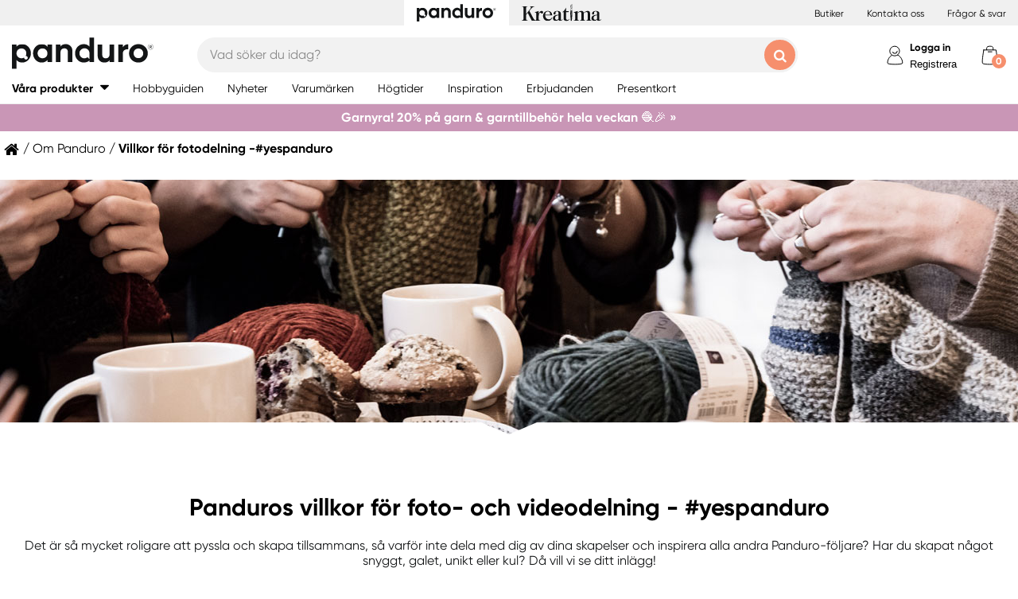

--- FILE ---
content_type: text/html; charset=utf-8
request_url: https://panduro.com/sv-se/api/navigation/mobilemenuarticlesajax?market=1&v=1.0.5
body_size: 1677
content:




    <li>
        <span>Måla & rita</span>
        <ul>
            <li>
                <a class="js-nav-link mobile-show-category" href="/sv-se/sortiment/mala-rita">Visa alla i Måla & rita</a>
            </li>
                <li>
                    <a class="js-nav-link" href="/sv-se/sortiment/mala-rita/bocker-diy-haften">Böcker & DIY-häften</a>
                </li>
                <li>
                    <a class="js-nav-link" href="/sv-se/sortiment/mala-rita/farg">Färg</a>
                </li>
                <li>
                    <a class="js-nav-link" href="/sv-se/sortiment/mala-rita/malartillbehor">Målartillbehör</a>
                </li>
                <li>
                    <a class="js-nav-link" href="/sv-se/sortiment/mala-rita/pennor-kritor">Pennor & kritor</a>
                </li>
                <li>
                    <a class="js-nav-link" href="/sv-se/sortiment/mala-rita/penslar">Penslar</a>
                </li>
                <li>
                    <a class="js-nav-link" href="/sv-se/sortiment/mala-rita/schabloner-klicheer">Schabloner & klichéer</a>
                </li>
                <li>
                    <a class="js-nav-link" href="/sv-se/sortiment/mala-rita/tillbehor">Tillbehör</a>
                </li>
        </ul>
    </li>
    <li>
        <span>Barn & junior</span>
        <ul>
            <li>
                <a class="js-nav-link mobile-show-category" href="/sv-se/sortiment/barn-junior">Visa alla i Barn & junior</a>
            </li>
                <li>
                    <a class="js-nav-link" href="/sv-se/sortiment/barn-junior/barnlim">Barnlim</a>
                </li>
                <li>
                    <a class="js-nav-link" href="/sv-se/sortiment/barn-junior/diy-kit-dekormaterial">DIY-kit & dekormaterial</a>
                </li>
                <li>
                    <a class="js-nav-link" href="/sv-se/sortiment/barn-junior/kalas-maskerad">Kalas & maskerad</a>
                </li>
                <li>
                    <a class="js-nav-link" href="/sv-se/sortiment/barn-junior/kapphastar-hobbypony">Käpphästar & Hobby Pony</a>
                </li>
                <li>
                    <a class="js-nav-link" href="/sv-se/sortiment/barn-junior/leksaker">Leksaker </a>
                </li>
                <li>
                    <a class="js-nav-link" href="/sv-se/sortiment/barn-junior/lera">Lera</a>
                </li>
                <li>
                    <a class="js-nav-link" href="/sv-se/sortiment/barn-junior/mala-rita">Måla & rita</a>
                </li>
                <li>
                    <a class="js-nav-link" href="/sv-se/sortiment/barn-junior/naturvetenskap-teknik">Naturvetenskap & teknik</a>
                </li>
                <li>
                    <a class="js-nav-link" href="/sv-se/sortiment/barn-junior/pixelparlor">Pixelpärlor</a>
                </li>
                <li>
                    <a class="js-nav-link" href="/sv-se/sortiment/barn-junior/rorparlor">Rörpärlor</a>
                </li>
                <li>
                    <a class="js-nav-link" href="/sv-se/sortiment/barn-junior/smyckesparlor-accessoarer">Smyckespärlor & accessoarer</a>
                </li>
                <li>
                    <a class="js-nav-link" href="/sv-se/sortiment/barn-junior/spel-pussel">Spel & pussel</a>
                </li>
        </ul>
    </li>
    <li>
        <span>Sy & sticka</span>
        <ul>
            <li>
                <a class="js-nav-link mobile-show-category" href="/sv-se/sortiment/sy-sticka">Visa alla i Sy & sticka</a>
            </li>
                <li>
                    <a class="js-nav-link" href="/sv-se/sortiment/sy-sticka/band-snoren">Band & snören</a>
                </li>
                <li>
                    <a class="js-nav-link" href="/sv-se/sortiment/sy-sticka/bocker-diy-haften">Böcker & DIY-häften</a>
                </li>
                <li>
                    <a class="js-nav-link" href="/sv-se/sortiment/sy-sticka/broderi">Broderi</a>
                </li>
                <li>
                    <a class="js-nav-link" href="/sv-se/sortiment/sy-sticka/garn">Garn</a>
                </li>
                <li>
                    <a class="js-nav-link" href="/sv-se/sortiment/sy-sticka/lader-tillbehor">Läder & tillbehör</a>
                </li>
                <li>
                    <a class="js-nav-link" href="/sv-se/sortiment/sy-sticka/symaskiner-tillbehor">Symaskiner & tillbehör</a>
                </li>
                <li>
                    <a class="js-nav-link" href="/sv-se/sortiment/sy-sticka/sybehor">Sytillbehör</a>
                </li>
                <li>
                    <a class="js-nav-link" href="/sv-se/sortiment/sy-sticka/textil">Textil</a>
                </li>
                <li>
                    <a class="js-nav-link" href="/sv-se/sortiment/sy-sticka/textildekor">Textildekor </a>
                </li>
                <li>
                    <a class="js-nav-link" href="/sv-se/sortiment/sy-sticka/textilredskap">Textilredskap</a>
                </li>
                <li>
                    <a class="js-nav-link" href="/sv-se/sortiment/sy-sticka/ull-filt">Ull & filt</a>
                </li>
        </ul>
    </li>
    <li>
        <span>Skapa & dekorera</span>
        <ul>
            <li>
                <a class="js-nav-link mobile-show-category" href="/sv-se/sortiment/skapa-dekorera">Visa alla i Skapa & dekorera</a>
            </li>
                <li>
                    <a class="js-nav-link" href="/sv-se/sortiment/skapa-dekorera/belysning">Belysning</a>
                </li>
                <li>
                    <a class="js-nav-link" href="/sv-se/sortiment/skapa-dekorera/dekormaterial">Dekormaterial</a>
                </li>
                <li>
                    <a class="js-nav-link" href="/sv-se/sortiment/skapa-dekorera/forvaring">Förvaring</a>
                </li>
                <li>
                    <a class="js-nav-link" href="/sv-se/sortiment/skapa-dekorera/gjutning">Gjutning</a>
                </li>
                <li>
                    <a class="js-nav-link" href="/sv-se/sortiment/skapa-dekorera/lera">Lera</a>
                </li>
                <li>
                    <a class="js-nav-link" href="/sv-se/sortiment/skapa-dekorera/miniatures">Miniatyrer</a>
                </li>
                <li>
                    <a class="js-nav-link" href="/sv-se/sortiment/skapa-dekorera/stommar">Stommar</a>
                </li>
                <li>
                    <a class="js-nav-link" href="/sv-se/sortiment/skapa-dekorera/tradgard-balkong">Trädgård/balkong</a>
                </li>
        </ul>
    </li>
    <li>
        <span>Papper & presentinslagning</span>
        <ul>
            <li>
                <a class="js-nav-link mobile-show-category" href="/sv-se/sortiment/papper-presentinslagning">Visa alla i Papper & presentinslagning</a>
            </li>
                <li>
                    <a class="js-nav-link" href="/sv-se/sortiment/papper-presentinslagning/baspapper">Baspapper</a>
                </li>
                <li>
                    <a class="js-nav-link" href="/sv-se/sortiment/papper-presentinslagning/bocker-diy-haften">Böcker & DIY-häften</a>
                </li>
                <li>
                    <a class="js-nav-link" href="/sv-se/sortiment/papper-presentinslagning/dekorpapper">Dekorpapper</a>
                </li>
                <li>
                    <a class="js-nav-link" href="/sv-se/sortiment/papper-presentinslagning/inslagning">Inslagning</a>
                </li>
                <li>
                    <a class="js-nav-link" href="/sv-se/sortiment/papper-presentinslagning/kontorsmaterial">Kontorsmaterial</a>
                </li>
                <li>
                    <a class="js-nav-link" href="/sv-se/sortiment/papper-presentinslagning/stamplar">Stämplar</a>
                </li>
                <li>
                    <a class="js-nav-link" href="/sv-se/sortiment/papper-presentinslagning/stickers">Stickers & klistermärken</a>
                </li>
                <li>
                    <a class="js-nav-link" href="/sv-se/sortiment/papper-presentinslagning/tillbehor-dekor">Tillbehör & dekor</a>
                </li>
                <li>
                    <a class="js-nav-link" href="/sv-se/sortiment/papper-presentinslagning/verktyg">Verktyg</a>
                </li>
        </ul>
    </li>
    <li>
        <span>Lim, lack & tejp</span>
        <ul>
            <li>
                <a class="js-nav-link mobile-show-category" href="/sv-se/sortiment/lim-lack-tejp">Visa alla i Lim, lack & tejp</a>
            </li>
                <li>
                    <a class="js-nav-link" href="/sv-se/sortiment/lim-lack-tejp/lack">Lack</a>
                </li>
                <li>
                    <a class="js-nav-link" href="/sv-se/sortiment/lim-lack-tejp/lim">Lim</a>
                </li>
                <li>
                    <a class="js-nav-link" href="/sv-se/sortiment/lim-lack-tejp/tejp">Tejp</a>
                </li>
        </ul>
    </li>
    <li>
        <span>Smycken & accessoarer</span>
        <ul>
            <li>
                <a class="js-nav-link mobile-show-category" href="/sv-se/sortiment/smycken-accessoarer">Visa alla i Smycken & accessoarer</a>
            </li>
                <li>
                    <a class="js-nav-link" href="/sv-se/sortiment/smycken-accessoarer/accessoarer">Accessoarer</a>
                </li>
                <li>
                    <a class="js-nav-link" href="/sv-se/sortiment/smycken-accessoarer/bocker-diy-haften">Böcker & DIY-häften</a>
                </li>
                <li>
                    <a class="js-nav-link" href="/sv-se/sortiment/smycken-accessoarer/grundmaterial">Grundmaterial</a>
                </li>
                <li>
                    <a class="js-nav-link" href="/sv-se/sortiment/smycken-accessoarer/hangen">Hängen </a>
                </li>
                <li>
                    <a class="js-nav-link" href="/sv-se/sortiment/smycken-accessoarer/mellandelar">Mellandelar</a>
                </li>
                <li>
                    <a class="js-nav-link" href="/sv-se/sortiment/smycken-accessoarer/parlor">Pärlor</a>
                </li>
                <li>
                    <a class="js-nav-link" href="/sv-se/sortiment/smycken-accessoarer/smyckesatser">Smyckesatser</a>
                </li>
                <li>
                    <a class="js-nav-link" href="/sv-se/sortiment/smycken-accessoarer/smyckeskrin-forvaring">Smyckeskrin & förvaring</a>
                </li>
                <li>
                    <a class="js-nav-link" href="/sv-se/sortiment/smycken-accessoarer/smyckesverktyg">Smyckesverktyg</a>
                </li>
                <li>
                    <a class="js-nav-link" href="/sv-se/sortiment/smycken-accessoarer/trad-wire">Tråd & wire</a>
                </li>
        </ul>
    </li>
    <li>
        <span>Godis & bakning</span>
        <ul>
            <li>
                <a class="js-nav-link mobile-show-category" href="/sv-se/sortiment/godis-bakning">Visa alla i Godis & bakning</a>
            </li>
                <li>
                    <a class="js-nav-link" href="/sv-se/sortiment/godis-bakning/arom-farg-strossel">Arom, färg & strössel</a>
                </li>
                <li>
                    <a class="js-nav-link" href="/sv-se/sortiment/godis-bakning/bakning">Bakning</a>
                </li>
                <li>
                    <a class="js-nav-link" href="/sv-se/sortiment/godis-bakning/choklad-godis">Choklad & godis</a>
                </li>
                <li>
                    <a class="js-nav-link" href="/sv-se/sortiment/godis-bakning/f&#246;rpackningar">Förpackningar</a>
                </li>
                <li>
                    <a class="js-nav-link" href="/sv-se/sortiment/godis-bakning/glass">Glass</a>
                </li>
                <li>
                    <a class="js-nav-link" href="/sv-se/sortiment/godis-bakning/karameller">Karameller</a>
                </li>
                <li>
                    <a class="js-nav-link" href="/sv-se/sortiment/godis-bakning/koksredskap">Köksredskap</a>
                </li>
                <li>
                    <a class="js-nav-link" href="/sv-se/sortiment/godis-bakning/sockerpasta-marsipan">Sockerpasta & marsipan</a>
                </li>
        </ul>
    </li>



--- FILE ---
content_type: text/html; charset=utf-8
request_url: https://panduro.com/sv-se/api/navigation/mainmenuarticlesajax?market=1&v=1.0.3
body_size: 21409
content:



    <li>
        <a href="/sv-se/sortiment/mala-rita" class=""><div>Måla & rita</div></a>
        <div class="main-menu-category-col">

            <div class="menu-level-3 category-panel">
                <div class="menu-level-3__scrollfade js-scollfade"></div>
                <div class="menu-level-3__links js-links">
                    <div>
                        <a href="/sv-se/sortiment/mala-rita" class="btn btn-cta btn-cta--outline category-link category-link">Visa alla i Måla & rita</a>
                    </div>
                        <a class="js-open-level-4" data-vg2toopen="52FDF8FF-A555-4A20-B096-F8D5728C7D43" href="/sv-se/sortiment/mala-rita/bocker-diy-haften">
                            <div class="menu-level-3__menu-opener ">Böcker & DIY-häften</div>
                        </a>
                        <a class="js-open-level-4" data-vg2toopen="677BF981-22DF-4F08-A34D-F1A037D1F5E0" href="/sv-se/sortiment/mala-rita/farg">
                            <div class="menu-level-3__menu-opener ">Färg</div>
                        </a>
                        <a class="js-open-level-4" data-vg2toopen="C0AFA297-7397-44EB-BAF2-5AA855708671" href="/sv-se/sortiment/mala-rita/malartillbehor">
                            <div class="menu-level-3__menu-opener ">Målartillbehör</div>
                        </a>
                        <a class="js-open-level-4" data-vg2toopen="4B0FD38B-9536-44E0-AC1C-5424BB541066" href="/sv-se/sortiment/mala-rita/pennor-kritor">
                            <div class="menu-level-3__menu-opener ">Pennor & kritor</div>
                        </a>
                        <a class="js-open-level-4" data-vg2toopen="B35AB659-EC18-4FEF-B44F-EE81B9DFF25E" href="/sv-se/sortiment/mala-rita/penslar">
                            <div class="menu-level-3__menu-opener ">Penslar</div>
                        </a>
                        <a class="js-open-level-4" data-vg2toopen="B086CB00-9D15-486C-B2BB-FCD61686B305" href="/sv-se/sortiment/mala-rita/schabloner-klicheer">
                            <div class="menu-level-3__menu-opener ">Schabloner & klichéer</div>
                        </a>
                        <a class="js-open-level-4" data-vg2toopen="A1976D48-AFD7-4C2D-A1B8-C2ED059BCDCA" href="/sv-se/sortiment/mala-rita/tillbehor">
                            <div class="menu-level-3__menu-opener ">Tillbehör</div>
                        </a>
                </div>
                    
            </div>
            
                    <div class="menu-level-4 category-panel 52FDF8FF-A555-4A20-B096-F8D5728C7D43">
                        <div class="menu-level-4__scrollfade js-scollfade"></div>

                        <div class="menu-level-4__links js-links">
                            <div>
                                <a href="/sv-se/sortiment/mala-rita/bocker-diy-haften" class="btn btn-cta btn-cta--outline category-link category-link">Visa alla i Böcker & DIY-häften</a>
                            </div>
                                <a class="menu-level-4__category-link" href="/sv-se/sortiment/mala-rita/bocker-diy-haften/bocker-208702">
                                    
                                    <span>Böcker</span>
                                </a>
                                <a class="menu-level-4__category-link" href="/sv-se/sortiment/mala-rita/bocker-diy-haften/malarbocker-for-vuxna-208703">
                                    
                                    <span>Målarböcker för vuxna</span>
                                </a>
                        </div>

                    </div>
                    <div class="menu-level-4 category-panel 677BF981-22DF-4F08-A34D-F1A037D1F5E0">
                        <div class="menu-level-4__scrollfade js-scollfade"></div>

                        <div class="menu-level-4__links js-links">
                            <div>
                                <a href="/sv-se/sortiment/mala-rita/farg" class="btn btn-cta btn-cta--outline category-link category-link">Visa alla i Färg</a>
                            </div>
                                <a class="menu-level-4__category-link" href="/sv-se/sortiment/mala-rita/farg/akrylfarger-201050">
                                    
                                    <span>Akrylfärger</span>
                                </a>
                                <a class="menu-level-4__category-link" href="/sv-se/sortiment/mala-rita/farg/akvarell-vattenfarger-201040">
                                    
                                    <span>Akvarell- & vattenfärger</span>
                                </a>
                                <a class="menu-level-4__category-link" href="/sv-se/sortiment/mala-rita/farg/black-tusch-201054">
                                    
                                    <span>Bläck & tusch</span>
                                </a>
                                <a class="menu-level-4__category-link" href="/sv-se/sortiment/mala-rita/farg/emaljfarger-201008">
                                    
                                    <span>Emaljfärger</span>
                                </a>
                                <a class="menu-level-4__category-link" href="/sv-se/sortiment/mala-rita/farg/forgyllning-201073">
                                    
                                    <span>Förgyllning</span>
                                </a>
                                <a class="menu-level-4__category-link" href="/sv-se/sortiment/mala-rita/farg/forvaring-208520">
                                    
                                    <span>Förvaring</span>
                                </a>
                                <a class="menu-level-4__category-link" href="/sv-se/sortiment/mala-rita/farg/glasfarger-201035">
                                    
                                    <span>Glasfärger</span>
                                </a>
                                <a class="menu-level-4__category-link" href="/sv-se/sortiment/mala-rita/farg/gouachefarger-201051">
                                    
                                    <span>Gouachefärger</span>
                                </a>
                                <a class="menu-level-4__category-link" href="/sv-se/sortiment/mala-rita/farg/hobbyfarger-201005">
                                    
                                    <span>Hobbyfärger</span>
                                </a>
                                <a class="menu-level-4__category-link" href="/sv-se/sortiment/mala-rita/farg/laderfarger-201011">
                                    
                                    <span>Läderfärger</span>
                                </a>
                                <a class="menu-level-4__category-link" href="/sv-se/sortiment/mala-rita/farg/linoleumfarg-201072">
                                    
                                    <span>Linoleumfärg</span>
                                </a>
                                <a class="menu-level-4__category-link" href="/sv-se/sortiment/mala-rita/farg/malarmedier-201074">
                                    
                                    <span>Målarmedier</span>
                                </a>
                                <a class="menu-level-4__category-link" href="/sv-se/sortiment/mala-rita/farg/marmoreringsfarger-201007">
                                    
                                    <span>Marmoreringsfärger</span>
                                </a>
                                <a class="menu-level-4__category-link" href="/sv-se/sortiment/mala-rita/farg/mobelfarger-inomhus-201015">
                                    
                                    <span>Möbelfärger inomhus</span>
                                </a>
                                <a class="menu-level-4__category-link" href="/sv-se/sortiment/mala-rita/farg/mobelfarger-utomhus-201016">
                                    
                                    <span>Möbelfärger utomhus</span>
                                </a>
                                <a class="menu-level-4__category-link" href="/sv-se/sortiment/mala-rita/farg/oljefarger-201070">
                                    
                                    <span>Oljefärger</span>
                                </a>
                                <a class="menu-level-4__category-link" href="/sv-se/sortiment/mala-rita/farg/ovriga-farger-201075">
                                    
                                    <span>Övriga färger</span>
                                </a>
                                <a class="menu-level-4__category-link" href="/sv-se/sortiment/mala-rita/farg/porslinsfarger-201036">
                                    
                                    <span>Porslinsfärger</span>
                                </a>
                                <a class="menu-level-4__category-link" href="/sv-se/sortiment/mala-rita/farg/sprayfarger-201065">
                                    
                                    <span>Sprayfärger</span>
                                </a>
                                <a class="menu-level-4__category-link" href="/sv-se/sortiment/mala-rita/farg/textilfarger-201045">
                                    
                                    <span>Textilfärger</span>
                                </a>
                        </div>

                    </div>
                    <div class="menu-level-4 category-panel C0AFA297-7397-44EB-BAF2-5AA855708671">
                        <div class="menu-level-4__scrollfade js-scollfade"></div>

                        <div class="menu-level-4__links js-links">
                            <div>
                                <a href="/sv-se/sortiment/mala-rita/malartillbehor" class="btn btn-cta btn-cta--outline category-link category-link">Visa alla i Målartillbehör</a>
                            </div>
                                <a class="menu-level-4__category-link" href="/sv-se/sortiment/mala-rita/malartillbehor/akvarellblock-203003">
                                    
                                    <span>Akvarellblock</span>
                                </a>
                                <a class="menu-level-4__category-link" href="/sv-se/sortiment/mala-rita/malartillbehor/block-203005">
                                    
                                    <span>Block</span>
                                </a>
                                <a class="menu-level-4__category-link" href="/sv-se/sortiment/mala-rita/malartillbehor/dukpanna-bomull-203015">
                                    
                                    <span>Dukpannå / bomull</span>
                                </a>
                                <a class="menu-level-4__category-link" href="/sv-se/sortiment/mala-rita/malartillbehor/kilramar-203050">
                                    
                                    <span>Kilramar</span>
                                </a>
                                <a class="menu-level-4__category-link" href="/sv-se/sortiment/mala-rita/malartillbehor/konstnarspapper-losa-ark-203008">
                                    
                                    <span>Konstnärspapper lösa ark</span>
                                </a>
                                <a class="menu-level-4__category-link" href="/sv-se/sortiment/mala-rita/malartillbehor/malarduk-metervara-203030">
                                    
                                    <span>Målarduk metervara</span>
                                </a>
                                <a class="menu-level-4__category-link" href="/sv-se/sortiment/mala-rita/malartillbehor/notebooks-203004">
                                    
                                    <span>Notebooks</span>
                                </a>
                                <a class="menu-level-4__category-link" href="/sv-se/sortiment/mala-rita/malartillbehor/ovriga-malartillbehor-203070">
                                    
                                    <span>Övriga målartillbehör</span>
                                </a>
                                <a class="menu-level-4__category-link" href="/sv-se/sortiment/mala-rita/malartillbehor/paletter-forvaring-203040">
                                    
                                    <span>Paletter & förvaring</span>
                                </a>
                                <a class="menu-level-4__category-link" href="/sv-se/sortiment/mala-rita/malartillbehor/skissbocker-203002">
                                    
                                    <span>Skissböcker</span>
                                </a>
                                <a class="menu-level-4__category-link" href="/sv-se/sortiment/mala-rita/malartillbehor/skruvar-upphangning-203080">
                                    
                                    <span>Skruvar & upphängning</span>
                                </a>
                                <a class="menu-level-4__category-link" href="/sv-se/sortiment/mala-rita/malartillbehor/skyddsartiklar-203060">
                                    
                                    <span>Skyddsartiklar</span>
                                </a>
                                <a class="menu-level-4__category-link" href="/sv-se/sortiment/mala-rita/malartillbehor/specialpapper-203009">
                                    
                                    <span>Specialpapper</span>
                                </a>
                                <a class="menu-level-4__category-link" href="/sv-se/sortiment/mala-rita/malartillbehor/stafflier-203010">
                                    
                                    <span>Stafflier</span>
                                </a>
                                <a class="menu-level-4__category-link" href="/sv-se/sortiment/mala-rita/malartillbehor/uppspand-malarduk-bomull-203016">
                                    
                                    <span class="menu-two-rows">Uppspänd målarduk / bomull</span>
                                </a>
                                <a class="menu-level-4__category-link" href="/sv-se/sortiment/mala-rita/malartillbehor/uppspand-malarduk-lin-203021">
                                    
                                    <span>Uppspänd målarduk / lin</span>
                                </a>
                        </div>

                    </div>
                    <div class="menu-level-4 category-panel 4B0FD38B-9536-44E0-AC1C-5424BB541066">
                        <div class="menu-level-4__scrollfade js-scollfade"></div>

                        <div class="menu-level-4__links js-links">
                            <div>
                                <a href="/sv-se/sortiment/mala-rita/pennor-kritor" class="btn btn-cta btn-cta--outline category-link category-link">Visa alla i Pennor & kritor</a>
                            </div>
                                <a class="menu-level-4__category-link" href="/sv-se/sortiment/mala-rita/pennor-kritor/akvarell-vattenfargspennor-204002">
                                    
                                    <span class="menu-two-rows">Akvarell- & vattenfärgspennor</span>
                                </a>
                                <a class="menu-level-4__category-link" href="/sv-se/sortiment/mala-rita/pennor-kritor/blackpennor-204007">
                                    
                                    <span>Bläckpennor</span>
                                </a>
                                <a class="menu-level-4__category-link" href="/sv-se/sortiment/mala-rita/pennor-kritor/blyerts-grafitpennor-204003">
                                    
                                    <span>Blyerts- & grafitpennor</span>
                                </a>
                                <a class="menu-level-4__category-link" href="/sv-se/sortiment/mala-rita/pennor-kritor/fargpennor-204001">
                                    
                                    <span>Färgpennor</span>
                                </a>
                                <a class="menu-level-4__category-link" href="/sv-se/sortiment/mala-rita/pennor-kritor/gelpennor-204020">
                                    
                                    <span>Gelpennor</span>
                                </a>
                                <a class="menu-level-4__category-link" href="/sv-se/sortiment/mala-rita/pennor-kritor/kalligrafipennor-204035">
                                    
                                    <span>Kalligrafipennor</span>
                                </a>
                                <a class="menu-level-4__category-link" href="/sv-se/sortiment/mala-rita/pennor-kritor/kolpennor-ritkol-204004">
                                    
                                    <span>Kolpennor & ritkol</span>
                                </a>
                                <a class="menu-level-4__category-link" href="/sv-se/sortiment/mala-rita/pennor-kritor/kritor-204040">
                                    
                                    <span>Kritor</span>
                                </a>
                                <a class="menu-level-4__category-link" href="/sv-se/sortiment/mala-rita/pennor-kritor/markpennor-lackpennor-204025">
                                    
                                    <span>Märkpennor & lackpennor</span>
                                </a>
                                <a class="menu-level-4__category-link" href="/sv-se/sortiment/mala-rita/pennor-kritor/overstrykningspennor-204017">
                                    
                                    <span>Överstrykningspennor</span>
                                </a>
                                <a class="menu-level-4__category-link" href="/sv-se/sortiment/mala-rita/pennor-kritor/pennskrin-pennfodral-204042">
                                    
                                    <span>Pennskrin & pennfodral</span>
                                </a>
                                <a class="menu-level-4__category-link" href="/sv-se/sortiment/mala-rita/pennor-kritor/pennvassare-linjaler-204043">
                                    
                                    <span>Pennvässare & linjaler</span>
                                </a>
                                <a class="menu-level-4__category-link" href="/sv-se/sortiment/mala-rita/pennor-kritor/porslin-glasfargspennor-204010">
                                    
                                    <span class="menu-two-rows">Porslin- & glasfärgspennor</span>
                                </a>
                                <a class="menu-level-4__category-link" href="/sv-se/sortiment/mala-rita/pennor-kritor/suddgummi-204041">
                                    
                                    <span>Suddgummi</span>
                                </a>
                                <a class="menu-level-4__category-link" href="/sv-se/sortiment/mala-rita/pennor-kritor/textilpennor-204005">
                                    
                                    <span>Textilpennor</span>
                                </a>
                                <a class="menu-level-4__category-link" href="/sv-se/sortiment/mala-rita/pennor-kritor/tillbehor-refill-204049">
                                    
                                    <span>Tillbehör & refill</span>
                                </a>
                                <a class="menu-level-4__category-link" href="/sv-se/sortiment/mala-rita/pennor-kritor/tuschpennor-markers-204015">
                                    
                                    <span>Tuschpennor & markers</span>
                                </a>
                                <a class="menu-level-4__category-link" href="/sv-se/sortiment/mala-rita/pennor-kritor/whiteboardpennor-204016">
                                    
                                    <span>Whiteboardpennor</span>
                                </a>
                        </div>

                    </div>
                    <div class="menu-level-4 category-panel B35AB659-EC18-4FEF-B44F-EE81B9DFF25E">
                        <div class="menu-level-4__scrollfade js-scollfade"></div>

                        <div class="menu-level-4__links js-links">
                            <div>
                                <a href="/sv-se/sortiment/mala-rita/penslar" class="btn btn-cta btn-cta--outline category-link category-link">Visa alla i Penslar</a>
                            </div>
                                <a class="menu-level-4__category-link" href="/sv-se/sortiment/mala-rita/penslar/hobbypenslar-akryl-205003">
                                    
                                    <span>Hobbypenslar akryl</span>
                                </a>
                                <a class="menu-level-4__category-link" href="/sv-se/sortiment/mala-rita/penslar/hobbypenslar-akvarell-vattenfarg-205002">
                                    
                                    <span class="menu-two-rows">Hobbypenslar akvarell- & vattenfärg</span>
                                </a>
                                <a class="menu-level-4__category-link" href="/sv-se/sortiment/mala-rita/penslar/hobbypenslar-olja-205004">
                                    
                                    <span>Hobbypenslar olja</span>
                                </a>
                                <a class="menu-level-4__category-link" href="/sv-se/sortiment/mala-rita/penslar/konstnarspenslar-akryl-205031">
                                    
                                    <span>Konstnärspenslar akryl</span>
                                </a>
                                <a class="menu-level-4__category-link" href="/sv-se/sortiment/mala-rita/penslar/konstnarspenslar-akvarell-205030">
                                    
                                    <span class="menu-two-rows">Konstnärspenslar akvarell</span>
                                </a>
                                <a class="menu-level-4__category-link" href="/sv-se/sortiment/mala-rita/penslar/konstnarspenslar-gouache-205033">
                                    
                                    <span>Konstnärspenslar gouache</span>
                                </a>
                                <a class="menu-level-4__category-link" href="/sv-se/sortiment/mala-rita/penslar/konstnarspenslar-olja-205032">
                                    
                                    <span>Konstnärspenslar olja</span>
                                </a>
                                <a class="menu-level-4__category-link" href="/sv-se/sortiment/mala-rita/penslar/ovriga-penslar-205009">
                                    
                                    <span>Övriga penslar</span>
                                </a>
                                <a class="menu-level-4__category-link" href="/sv-se/sortiment/mala-rita/penslar/palettknivar-205015">
                                    
                                    <span>Palettknivar</span>
                                </a>
                                <a class="menu-level-4__category-link" href="/sv-se/sortiment/mala-rita/penslar/penslar-lack-lasyr-205006">
                                    
                                    <span>Penslar lack & lasyr</span>
                                </a>
                                <a class="menu-level-4__category-link" href="/sv-se/sortiment/mala-rita/penslar/penslar-mobelfarg-205005">
                                    
                                    <span>Penslar möbelfärg</span>
                                </a>
                                <a class="menu-level-4__category-link" href="/sv-se/sortiment/mala-rita/penslar/penslar-multifunktion-205001">
                                    
                                    <span>Penslar multifunktion</span>
                                </a>
                                <a class="menu-level-4__category-link" href="/sv-se/sortiment/mala-rita/penslar/rengoring-205040">
                                    
                                    <span>Rengöring</span>
                                </a>
                                <a class="menu-level-4__category-link" href="/sv-se/sortiment/mala-rita/penslar/rollers-tillbehor-205010">
                                    
                                    <span>Rollers & tillbehör</span>
                                </a>
                                <a class="menu-level-4__category-link" href="/sv-se/sortiment/mala-rita/penslar/stoppelsvampar-205025">
                                    
                                    <span>Stöppelsvampar</span>
                                </a>
                        </div>

                    </div>
                    <div class="menu-level-4 category-panel B086CB00-9D15-486C-B2BB-FCD61686B305">
                        <div class="menu-level-4__scrollfade js-scollfade"></div>

                        <div class="menu-level-4__links js-links">
                            <div>
                                <a href="/sv-se/sortiment/mala-rita/schabloner-klicheer" class="btn btn-cta btn-cta--outline category-link category-link">Visa alla i Schabloner & klichéer</a>
                            </div>
                                <a class="menu-level-4__category-link" href="/sv-se/sortiment/mala-rita/schabloner-klicheer/schabloner-206005">
                                    
                                    <span>Schabloner</span>
                                </a>
                        </div>

                    </div>
                    <div class="menu-level-4 category-panel A1976D48-AFD7-4C2D-A1B8-C2ED059BCDCA">
                        <div class="menu-level-4__scrollfade js-scollfade"></div>

                        <div class="menu-level-4__links js-links">
                            <div>
                                <a href="/sv-se/sortiment/mala-rita/tillbehor" class="btn btn-cta btn-cta--outline category-link category-link">Visa alla i Tillbehör</a>
                            </div>
                                <a class="menu-level-4__category-link" href="/sv-se/sortiment/mala-rita/tillbehor/forvaring-208520">
                                    
                                    <span>Förvaring</span>
                                </a>
                                <a class="menu-level-4__category-link" href="/sv-se/sortiment/mala-rita/tillbehor/linoleum-och-tryckverktyg-208506">
                                    
                                    <span class="menu-two-rows">Linoleum- och tryckverktyg</span>
                                </a>
                                <a class="menu-level-4__category-link" href="/sv-se/sortiment/mala-rita/tillbehor/verktyg-208505">
                                    
                                    <span>Verktyg</span>
                                </a>
                        </div>

                    </div>
        </div>
    </li>
    <li>
        <a href="/sv-se/sortiment/barn-junior" class=""><div>Barn & junior</div></a>
        <div class="main-menu-category-col">

            <div class="menu-level-3 category-panel">
                <div class="menu-level-3__scrollfade js-scollfade"></div>
                <div class="menu-level-3__links js-links">
                    <div>
                        <a href="/sv-se/sortiment/barn-junior" class="btn btn-cta btn-cta--outline category-link category-link">Visa alla i Barn & junior</a>
                    </div>
                        <a class="js-open-level-4" data-vg2toopen="CDE17026-A177-4D7C-821C-800A70789B29" href="/sv-se/sortiment/barn-junior/barnlim">
                            <div class="menu-level-3__menu-opener ">Barnlim</div>
                        </a>
                        <a class="js-open-level-4" data-vg2toopen="F781FE80-4E25-47D6-A7D6-0BD7D888FC94" href="/sv-se/sortiment/barn-junior/diy-kit-dekormaterial">
                            <div class="menu-level-3__menu-opener ">DIY-kit & dekormaterial</div>
                        </a>
                        <a class="js-open-level-4" data-vg2toopen="BEF01901-9C22-4464-9C72-7DD5EE5F2C81" href="/sv-se/sortiment/barn-junior/kalas-maskerad">
                            <div class="menu-level-3__menu-opener ">Kalas & maskerad</div>
                        </a>
                        <a class="js-open-level-4" data-vg2toopen="6F871343-D5C9-4EE5-AEB9-3B156726B4F5" href="/sv-se/sortiment/barn-junior/kapphastar-hobbypony">
                            <div class="menu-level-3__menu-opener ">Käpphästar & Hobby Pony</div>
                        </a>
                        <a class="js-open-level-4" data-vg2toopen="AF5B93E6-0AAA-4158-97EA-ACAE528A8A47" href="/sv-se/sortiment/barn-junior/leksaker">
                            <div class="menu-level-3__menu-opener ">Leksaker </div>
                        </a>
                        <a class="js-open-level-4" data-vg2toopen="C17980CF-03C6-4DB1-889F-91775AF52CCC" href="/sv-se/sortiment/barn-junior/lera">
                            <div class="menu-level-3__menu-opener ">Lera</div>
                        </a>
                        <a class="js-open-level-4" data-vg2toopen="3351A8A4-4E8F-4509-A9CF-EBE6C9B90F58" href="/sv-se/sortiment/barn-junior/mala-rita">
                            <div class="menu-level-3__menu-opener ">Måla & rita</div>
                        </a>
                        <a class="js-open-level-4" data-vg2toopen="6B7F4904-739C-44A0-BC5C-25579E67A24E" href="/sv-se/sortiment/barn-junior/naturvetenskap-teknik">
                            <div class="menu-level-3__menu-opener ">Naturvetenskap & teknik</div>
                        </a>
                        <a class="js-open-level-4" data-vg2toopen="7881D05C-0CF2-49FF-A46B-B80D9A728EB0" href="/sv-se/sortiment/barn-junior/pixelparlor">
                            <div class="menu-level-3__menu-opener ">Pixelpärlor</div>
                        </a>
                        <a class="js-open-level-4" data-vg2toopen="5A9A3996-785F-41FC-A9B8-4EC48E7D4CCD" href="/sv-se/sortiment/barn-junior/rorparlor">
                            <div class="menu-level-3__menu-opener ">Rörpärlor</div>
                        </a>
                        <a class="js-open-level-4" data-vg2toopen="E6155600-4280-48A7-B491-AB2282600203" href="/sv-se/sortiment/barn-junior/smyckesparlor-accessoarer">
                            <div class="menu-level-3__menu-opener ">Smyckespärlor & accessoarer</div>
                        </a>
                        <a class="js-open-level-4" data-vg2toopen="948DCE48-1B1C-44DA-AF1F-34A9B81553F5" href="/sv-se/sortiment/barn-junior/spel-pussel">
                            <div class="menu-level-3__menu-opener ">Spel & pussel</div>
                        </a>
                </div>
                    
            </div>
            
                    <div class="menu-level-4 category-panel CDE17026-A177-4D7C-821C-800A70789B29">
                        <div class="menu-level-4__scrollfade js-scollfade"></div>

                        <div class="menu-level-4__links js-links">
                            <div>
                                <a href="/sv-se/sortiment/barn-junior/barnlim" class="btn btn-cta btn-cta--outline category-link category-link">Visa alla i Barnlim</a>
                            </div>
                                <a class="menu-level-4__category-link" href="/sv-se/sortiment/barn-junior/barnlim/barnlim-251045">
                                    
                                    <span>Barnlim</span>
                                </a>
                        </div>

                    </div>
                    <div class="menu-level-4 category-panel F781FE80-4E25-47D6-A7D6-0BD7D888FC94">
                        <div class="menu-level-4__scrollfade js-scollfade"></div>

                        <div class="menu-level-4__links js-links">
                            <div>
                                <a href="/sv-se/sortiment/barn-junior/diy-kit-dekormaterial" class="btn btn-cta btn-cta--outline category-link category-link">Visa alla i DIY-kit & dekormaterial</a>
                            </div>
                                <a class="menu-level-4__category-link" href="/sv-se/sortiment/barn-junior/diy-kit-dekormaterial/aret-om-801020">
                                    
                                    <span>Året om</span>
                                </a>
                                <a class="menu-level-4__category-link" href="/sv-se/sortiment/barn-junior/diy-kit-dekormaterial/barnstickers-801035">
                                    
                                    <span>Barnstickers</span>
                                </a>
                                <a class="menu-level-4__category-link" href="/sv-se/sortiment/barn-junior/diy-kit-dekormaterial/bling-dots-801040">
                                    
                                    <span>Bling-Dots</span>
                                </a>
                                <a class="menu-level-4__category-link" href="/sv-se/sortiment/barn-junior/diy-kit-dekormaterial/funky-foam-801030">
                                    
                                    <span>Funky Foam</span>
                                </a>
                                <a class="menu-level-4__category-link" href="/sv-se/sortiment/barn-junior/diy-kit-dekormaterial/halloween-801015">
                                    
                                    <span>Halloween</span>
                                </a>
                                <a class="menu-level-4__category-link" href="/sv-se/sortiment/barn-junior/diy-kit-dekormaterial/jul-801005">
                                    
                                    <span>Jul</span>
                                </a>
                                <a class="menu-level-4__category-link" href="/sv-se/sortiment/barn-junior/diy-kit-dekormaterial/pask-801010">
                                    
                                    <span>Påsk</span>
                                </a>
                                <a class="menu-level-4__category-link" href="/sv-se/sortiment/barn-junior/diy-kit-dekormaterial/pyssellador-801025">
                                    
                                    <span>Pyssellådor</span>
                                </a>
                        </div>

                    </div>
                    <div class="menu-level-4 category-panel BEF01901-9C22-4464-9C72-7DD5EE5F2C81">
                        <div class="menu-level-4__scrollfade js-scollfade"></div>

                        <div class="menu-level-4__links js-links">
                            <div>
                                <a href="/sv-se/sortiment/barn-junior/kalas-maskerad" class="btn btn-cta btn-cta--outline category-link category-link">Visa alla i Kalas & maskerad</a>
                            </div>
                                <a class="menu-level-4__category-link" href="/sv-se/sortiment/barn-junior/kalas-maskerad/ansikts-och-nageldekor-806024">
                                    
                                    <span>Ansikts- och nageldekor</span>
                                </a>
                                <a class="menu-level-4__category-link" href="/sv-se/sortiment/barn-junior/kalas-maskerad/ansiktsfarg-806020">
                                    
                                    <span>Ansiktsfärg</span>
                                </a>
                                <a class="menu-level-4__category-link" href="/sv-se/sortiment/barn-junior/kalas-maskerad/ballonger-806035">
                                    
                                    <span>Ballonger</span>
                                </a>
                                <a class="menu-level-4__category-link" href="/sv-se/sortiment/barn-junior/kalas-maskerad/ballongtillbehor-806040">
                                    
                                    <span>Ballongtillbehör</span>
                                </a>
                                <a class="menu-level-4__category-link" href="/sv-se/sortiment/barn-junior/kalas-maskerad/festartiklar-806045">
                                    
                                    <span>Festartiklar</span>
                                </a>
                                <a class="menu-level-4__category-link" href="/sv-se/sortiment/barn-junior/kalas-maskerad/harfarg-806021">
                                    
                                    <span>Hårfärg</span>
                                </a>
                                <a class="menu-level-4__category-link" href="/sv-se/sortiment/barn-junior/kalas-maskerad/jul-806030">
                                    
                                    <span>Jul</span>
                                </a>
                                <a class="menu-level-4__category-link" href="/sv-se/sortiment/barn-junior/kalas-maskerad/linser-806022">
                                    
                                    <span>Linser</span>
                                </a>
                                <a class="menu-level-4__category-link" href="/sv-se/sortiment/barn-junior/kalas-maskerad/tatueringar-806023">
                                    
                                    <span>Tatueringar</span>
                                </a>
                                <a class="menu-level-4__category-link" href="/sv-se/sortiment/barn-junior/kalas-maskerad/tillbehor-806010">
                                    
                                    <span>Tillbehör</span>
                                </a>
                                <a class="menu-level-4__category-link" href="/sv-se/sortiment/barn-junior/kalas-maskerad/utkladnad-806005">
                                    
                                    <span>Utklädnad</span>
                                </a>
                        </div>

                    </div>
                    <div class="menu-level-4 category-panel 6F871343-D5C9-4EE5-AEB9-3B156726B4F5">
                        <div class="menu-level-4__scrollfade js-scollfade"></div>

                        <div class="menu-level-4__links js-links">
                            <div>
                                <a href="/sv-se/sortiment/barn-junior/kapphastar-hobbypony" class="btn btn-cta btn-cta--outline category-link category-link">Visa alla i Käpphästar & Hobby Pony</a>
                            </div>
                                <a class="menu-level-4__category-link" href="/sv-se/sortiment/barn-junior/kapphastar-hobbypony/hobby-pony-801520">
                                    
                                    <span>Hobby Pony</span>
                                </a>
                                <a class="menu-level-4__category-link" href="/sv-se/sortiment/barn-junior/kapphastar-hobbypony/kapphasttillbehor-801510">
                                    
                                    <span>Käpphästtillbehör</span>
                                </a>
                                <a class="menu-level-4__category-link" href="/sv-se/sortiment/barn-junior/kapphastar-hobbypony/stommar-hinder-801505">
                                    
                                    <span>Stommar & hinder</span>
                                </a>
                        </div>

                    </div>
                    <div class="menu-level-4 category-panel AF5B93E6-0AAA-4158-97EA-ACAE528A8A47">
                        <div class="menu-level-4__scrollfade js-scollfade"></div>

                        <div class="menu-level-4__links js-links">
                            <div>
                                <a href="/sv-se/sortiment/barn-junior/leksaker" class="btn btn-cta btn-cta--outline category-link category-link">Visa alla i Leksaker </a>
                            </div>
                                <a class="menu-level-4__category-link" href="/sv-se/sortiment/barn-junior/leksaker/barnbocker-809020">
                                    
                                    <span>Barnböcker</span>
                                </a>
                                <a class="menu-level-4__category-link" href="/sv-se/sortiment/barn-junior/leksaker/byggleksaker-809070">
                                    
                                    <span>Byggleksaker</span>
                                </a>
                                <a class="menu-level-4__category-link" href="/sv-se/sortiment/barn-junior/leksaker/gosedjur-809015">
                                    
                                    <span>Gosedjur</span>
                                </a>
                                <a class="menu-level-4__category-link" href="/sv-se/sortiment/barn-junior/leksaker/magnetleksaker-809060">
                                    
                                    <span>Magnetleksaker</span>
                                </a>
                                <a class="menu-level-4__category-link" href="/sv-se/sortiment/barn-junior/leksaker/musikinstrument-809030">
                                    
                                    <span>Musikinstrument</span>
                                </a>
                                <a class="menu-level-4__category-link" href="/sv-se/sortiment/barn-junior/leksaker/ovrig-lek-809080">
                                    
                                    <span>Övrig lek</span>
                                </a>
                                <a class="menu-level-4__category-link" href="/sv-se/sortiment/barn-junior/leksaker/smadjur-809035">
                                    
                                    <span>Smådjur</span>
                                </a>
                                <a class="menu-level-4__category-link" href="/sv-se/sortiment/barn-junior/leksaker/smasaker-809050">
                                    
                                    <span>Småsaker</span>
                                </a>
                                <a class="menu-level-4__category-link" href="/sv-se/sortiment/barn-junior/leksaker/traleksaker-809025">
                                    
                                    <span>Träleksaker</span>
                                </a>
                                <a class="menu-level-4__category-link" href="/sv-se/sortiment/barn-junior/leksaker/uteleksaker-809005">
                                    
                                    <span>Uteleksaker</span>
                                </a>
                        </div>

                    </div>
                    <div class="menu-level-4 category-panel C17980CF-03C6-4DB1-889F-91775AF52CCC">
                        <div class="menu-level-4__scrollfade js-scollfade"></div>

                        <div class="menu-level-4__links js-links">
                            <div>
                                <a href="/sv-se/sortiment/barn-junior/lera" class="btn btn-cta btn-cta--outline category-link category-link">Visa alla i Lera</a>
                            </div>
                                <a class="menu-level-4__category-link" href="/sv-se/sortiment/barn-junior/lera/leklera-804010">
                                    
                                    <span>Leklera</span>
                                </a>
                                <a class="menu-level-4__category-link" href="/sv-se/sortiment/barn-junior/lera/lufttorkande-lera-804015">
                                    
                                    <span>Lufttorkande lera</span>
                                </a>
                                <a class="menu-level-4__category-link" href="/sv-se/sortiment/barn-junior/lera/redskap-804045">
                                    
                                    <span>Redskap</span>
                                </a>
                                <a class="menu-level-4__category-link" href="/sv-se/sortiment/barn-junior/lera/slime-804050">
                                    
                                    <span>Slime</span>
                                </a>
                                <a class="menu-level-4__category-link" href="/sv-se/sortiment/barn-junior/lera/ugnshardande-lera-804020">
                                    
                                    <span>Ugnshärdande lera</span>
                                </a>
                        </div>

                    </div>
                    <div class="menu-level-4 category-panel 3351A8A4-4E8F-4509-A9CF-EBE6C9B90F58">
                        <div class="menu-level-4__scrollfade js-scollfade"></div>

                        <div class="menu-level-4__links js-links">
                            <div>
                                <a href="/sv-se/sortiment/barn-junior/mala-rita" class="btn btn-cta btn-cta--outline category-link category-link">Visa alla i Måla & rita</a>
                            </div>
                                <a class="menu-level-4__category-link" href="/sv-se/sortiment/barn-junior/mala-rita/3doodler-805080">
                                    
                                    <span>3Doodler</span>
                                </a>
                                <a class="menu-level-4__category-link" href="/sv-se/sortiment/barn-junior/mala-rita/barnfarg-805010">
                                    
                                    <span>Barnfärg</span>
                                </a>
                                <a class="menu-level-4__category-link" href="/sv-se/sortiment/barn-junior/mala-rita/barnpennor-805025">
                                    
                                    <span>Barnpennor</span>
                                </a>
                                <a class="menu-level-4__category-link" href="/sv-se/sortiment/barn-junior/mala-rita/barnpenslar-805045">
                                    
                                    <span>Barnpenslar</span>
                                </a>
                                <a class="menu-level-4__category-link" href="/sv-se/sortiment/barn-junior/mala-rita/fonsterfarg-805020">
                                    
                                    <span>Fönsterfärg</span>
                                </a>
                                <a class="menu-level-4__category-link" href="/sv-se/sortiment/barn-junior/mala-rita/glitterlim-805062">
                                    
                                    <span>Glitterlim</span>
                                </a>
                                <a class="menu-level-4__category-link" href="/sv-se/sortiment/barn-junior/mala-rita/krympplast-805011">
                                    
                                    <span>Krympplast</span>
                                </a>
                                <a class="menu-level-4__category-link" href="/sv-se/sortiment/barn-junior/mala-rita/malar-pysselbocker-805055">
                                    
                                    <span>Målar- & pysselböcker</span>
                                </a>
                                <a class="menu-level-4__category-link" href="/sv-se/sortiment/barn-junior/mala-rita/malarset-805065">
                                    
                                    <span>Målarset</span>
                                </a>
                                <a class="menu-level-4__category-link" href="/sv-se/sortiment/barn-junior/mala-rita/porslinsmalning-805015">
                                    
                                    <span>Porslinsmålning</span>
                                </a>
                                <a class="menu-level-4__category-link" href="/sv-se/sortiment/barn-junior/mala-rita/ritblock-805050">
                                    
                                    <span>Ritblock</span>
                                </a>
                                <a class="menu-level-4__category-link" href="/sv-se/sortiment/barn-junior/mala-rita/skolmaterial-805061">
                                    
                                    <span>Skolmaterial</span>
                                </a>
                                <a class="menu-level-4__category-link" href="/sv-se/sortiment/barn-junior/mala-rita/tillbehor-805070">
                                    
                                    <span>Tillbehör</span>
                                </a>
                                <a class="menu-level-4__category-link" href="/sv-se/sortiment/barn-junior/mala-rita/trastommar-805075">
                                    
                                    <span>Trästommar</span>
                                </a>
                        </div>

                    </div>
                    <div class="menu-level-4 category-panel 6B7F4904-739C-44A0-BC5C-25579E67A24E">
                        <div class="menu-level-4__scrollfade js-scollfade"></div>

                        <div class="menu-level-4__links js-links">
                            <div>
                                <a href="/sv-se/sortiment/barn-junior/naturvetenskap-teknik" class="btn btn-cta btn-cta--outline category-link category-link">Visa alla i Naturvetenskap & teknik</a>
                            </div>
                                <a class="menu-level-4__category-link" href="/sv-se/sortiment/barn-junior/naturvetenskap-teknik/naturvetenskap-808515">
                                    
                                    <span>Naturvetenskap</span>
                                </a>
                                <a class="menu-level-4__category-link" href="/sv-se/sortiment/barn-junior/naturvetenskap-teknik/teknik-808525">
                                    
                                    <span>Teknik</span>
                                </a>
                        </div>

                    </div>
                    <div class="menu-level-4 category-panel 7881D05C-0CF2-49FF-A46B-B80D9A728EB0">
                        <div class="menu-level-4__scrollfade js-scollfade"></div>

                        <div class="menu-level-4__links js-links">
                            <div>
                                <a href="/sv-se/sortiment/barn-junior/pixelparlor" class="btn btn-cta btn-cta--outline category-link category-link">Visa alla i Pixelpärlor</a>
                            </div>
                                <a class="menu-level-4__category-link" href="/sv-se/sortiment/barn-junior/pixelparlor/diy-kit-808015">
                                    
                                    <span>DIY-kit</span>
                                </a>
                                <a class="menu-level-4__category-link" href="/sv-se/sortiment/barn-junior/pixelparlor/parlor-808005">
                                    
                                    <span>Pärlor</span>
                                </a>
                                <a class="menu-level-4__category-link" href="/sv-se/sortiment/barn-junior/pixelparlor/plattor-monster-808010">
                                    
                                    <span>Plattor & mönster</span>
                                </a>
                        </div>

                    </div>
                    <div class="menu-level-4 category-panel 5A9A3996-785F-41FC-A9B8-4EC48E7D4CCD">
                        <div class="menu-level-4__scrollfade js-scollfade"></div>

                        <div class="menu-level-4__links js-links">
                            <div>
                                <a href="/sv-se/sortiment/barn-junior/rorparlor" class="btn btn-cta btn-cta--outline category-link category-link">Visa alla i Rörpärlor</a>
                            </div>
                                <a class="menu-level-4__category-link" href="/sv-se/sortiment/barn-junior/rorparlor/rorparlor-midi-803030">
                                    
                                    <span>Rörpärlor midi</span>
                                </a>
                                <a class="menu-level-4__category-link" href="/sv-se/sortiment/barn-junior/rorparlor/rorparlor-mini-803040">
                                    
                                    <span>Rörpärlor mini</span>
                                </a>
                                <a class="menu-level-4__category-link" href="/sv-se/sortiment/barn-junior/rorparlor/rorparlor-xl-803050">
                                    
                                    <span>Rörpärlor XL</span>
                                </a>
                                <a class="menu-level-4__category-link" href="/sv-se/sortiment/barn-junior/rorparlor/stiftmosaik-803060">
                                    
                                    <span>Stiftmosaik</span>
                                </a>
                                <a class="menu-level-4__category-link" href="/sv-se/sortiment/barn-junior/rorparlor/tillbehor-monsterbocker-803025">
                                    
                                    <span class="menu-two-rows">Tillbehör & mönsterböcker</span>
                                </a>
                        </div>

                    </div>
                    <div class="menu-level-4 category-panel E6155600-4280-48A7-B491-AB2282600203">
                        <div class="menu-level-4__scrollfade js-scollfade"></div>

                        <div class="menu-level-4__links js-links">
                            <div>
                                <a href="/sv-se/sortiment/barn-junior/smyckesparlor-accessoarer" class="btn btn-cta btn-cta--outline category-link category-link">Visa alla i Smyckespärlor & accessoarer</a>
                            </div>
                                <a class="menu-level-4__category-link" href="/sv-se/sortiment/barn-junior/smyckesparlor-accessoarer/accessoarer-802030">
                                    
                                    <span>Accessoarer</span>
                                </a>
                                <a class="menu-level-4__category-link" href="/sv-se/sortiment/barn-junior/smyckesparlor-accessoarer/diy-kit-802010">
                                    
                                    <span>DIY-kit</span>
                                </a>
                                <a class="menu-level-4__category-link" href="/sv-se/sortiment/barn-junior/smyckesparlor-accessoarer/elastisk-smyckestrad-802015">
                                    
                                    <span>Elastisk smyckestråd</span>
                                </a>
                                <a class="menu-level-4__category-link" href="/sv-se/sortiment/barn-junior/smyckesparlor-accessoarer/nyckelringar-802035">
                                    
                                    <span>Nyckelringar</span>
                                </a>
                                <a class="menu-level-4__category-link" href="/sv-se/sortiment/barn-junior/smyckesparlor-accessoarer/parlor-802005">
                                    
                                    <span>Pärlor</span>
                                </a>
                                <a class="menu-level-4__category-link" href="/sv-se/sortiment/barn-junior/smyckesparlor-accessoarer/rainbow-loom-tillbehor-802020">
                                    
                                    <span>Rainbow Loom & tillbehör</span>
                                </a>
                        </div>

                    </div>
                    <div class="menu-level-4 category-panel 948DCE48-1B1C-44DA-AF1F-34A9B81553F5">
                        <div class="menu-level-4__scrollfade js-scollfade"></div>

                        <div class="menu-level-4__links js-links">
                            <div>
                                <a href="/sv-se/sortiment/barn-junior/spel-pussel" class="btn btn-cta btn-cta--outline category-link category-link">Visa alla i Spel & pussel</a>
                            </div>
                                <a class="menu-level-4__category-link" href="/sv-se/sortiment/barn-junior/spel-pussel/barnpussel-804530">
                                    
                                    <span>Barnpussel</span>
                                </a>
                                <a class="menu-level-4__category-link" href="/sv-se/sortiment/barn-junior/spel-pussel/pussel-804520">
                                    
                                    <span>Pussel</span>
                                </a>
                                <a class="menu-level-4__category-link" href="/sv-se/sortiment/barn-junior/spel-pussel/samlarkort-804540">
                                    
                                    <span>Samlarkort</span>
                                </a>
                                <a class="menu-level-4__category-link" href="/sv-se/sortiment/barn-junior/spel-pussel/spel-804510">
                                    
                                    <span>Spel</span>
                                </a>
                        </div>

                    </div>
        </div>
    </li>
    <li>
        <a href="/sv-se/sortiment/sy-sticka" class=""><div>Sy & sticka</div></a>
        <div class="main-menu-category-col">

            <div class="menu-level-3 category-panel">
                <div class="menu-level-3__scrollfade js-scollfade"></div>
                <div class="menu-level-3__links js-links">
                    <div>
                        <a href="/sv-se/sortiment/sy-sticka" class="btn btn-cta btn-cta--outline category-link category-link">Visa alla i Sy & sticka</a>
                    </div>
                        <a class="js-open-level-4" data-vg2toopen="BC027500-AA7B-4143-8E83-FE6AD92A2909" href="/sv-se/sortiment/sy-sticka/band-snoren">
                            <div class="menu-level-3__menu-opener ">Band & snören</div>
                        </a>
                        <a class="js-open-level-4" data-vg2toopen="423416EE-730A-4F3F-8C8A-1904F7ABBC7D" href="/sv-se/sortiment/sy-sticka/bocker-diy-haften">
                            <div class="menu-level-3__menu-opener ">Böcker & DIY-häften</div>
                        </a>
                        <a class="js-open-level-4" data-vg2toopen="3D981848-6DB9-4FC8-9E75-65A39CB65091" href="/sv-se/sortiment/sy-sticka/broderi">
                            <div class="menu-level-3__menu-opener ">Broderi</div>
                        </a>
                        <a class="js-open-level-4" data-vg2toopen="3B2FD563-0109-4BAA-BFB3-A4B9859112DE" href="/sv-se/sortiment/sy-sticka/garn">
                            <div class="menu-level-3__menu-opener ">Garn</div>
                        </a>
                        <a class="js-open-level-4" data-vg2toopen="C61662C6-690C-47F5-81EA-A124AE61821C" href="/sv-se/sortiment/sy-sticka/lader-tillbehor">
                            <div class="menu-level-3__menu-opener ">Läder & tillbehör</div>
                        </a>
                        <a class="js-open-level-4" data-vg2toopen="CBF186A6-2DD5-4D67-9257-C51D5D0EF06E" href="/sv-se/sortiment/sy-sticka/symaskiner-tillbehor">
                            <div class="menu-level-3__menu-opener ">Symaskiner & tillbehör</div>
                        </a>
                        <a class="js-open-level-4" data-vg2toopen="7F2C5DA1-CD37-4541-BF44-422E85C51DF6" href="/sv-se/sortiment/sy-sticka/sybehor">
                            <div class="menu-level-3__menu-opener ">Sytillbehör</div>
                        </a>
                        <a class="js-open-level-4" data-vg2toopen="2756A9DF-7D33-47F7-AB95-DE49E6AABE52" href="/sv-se/sortiment/sy-sticka/textil">
                            <div class="menu-level-3__menu-opener ">Textil</div>
                        </a>
                        <a class="js-open-level-4" data-vg2toopen="1BC62BDF-8AF1-4EC7-932A-24847C88A3E5" href="/sv-se/sortiment/sy-sticka/textildekor">
                            <div class="menu-level-3__menu-opener ">Textildekor </div>
                        </a>
                        <a class="js-open-level-4" data-vg2toopen="953B0FE1-F111-45E5-A097-71AE35B43011" href="/sv-se/sortiment/sy-sticka/textilredskap">
                            <div class="menu-level-3__menu-opener ">Textilredskap</div>
                        </a>
                        <a class="js-open-level-4" data-vg2toopen="8DBDA142-D4DB-4FAB-8416-DDE74A3C2BDE" href="/sv-se/sortiment/sy-sticka/ull-filt">
                            <div class="menu-level-3__menu-opener ">Ull & filt</div>
                        </a>
                </div>
                    
            </div>
            
                    <div class="menu-level-4 category-panel BC027500-AA7B-4143-8E83-FE6AD92A2909">
                        <div class="menu-level-4__scrollfade js-scollfade"></div>

                        <div class="menu-level-4__links js-links">
                            <div>
                                <a href="/sv-se/sortiment/sy-sticka/band-snoren" class="btn btn-cta btn-cta--outline category-link category-link">Visa alla i Band & snören</a>
                            </div>
                                <a class="menu-level-4__category-link" href="/sv-se/sortiment/sy-sticka/band-snoren/dekorbandssatser-403075">
                                    
                                    <span>Dekorbandssatser</span>
                                </a>
                                <a class="menu-level-4__category-link" href="/sv-se/sortiment/sy-sticka/band-snoren/glitter-staltradsband-403050">
                                    
                                    <span>Glitter- & ståltrådsband</span>
                                </a>
                                <a class="menu-level-4__category-link" href="/sv-se/sortiment/sy-sticka/band-snoren/juteband-403035">
                                    
                                    <span>Juteband</span>
                                </a>
                                <a class="menu-level-4__category-link" href="/sv-se/sortiment/sy-sticka/band-snoren/organzaband-403040">
                                    
                                    <span>Organzaband</span>
                                </a>
                                <a class="menu-level-4__category-link" href="/sv-se/sortiment/sy-sticka/band-snoren/polyester-403045">
                                    
                                    <span>Polyester</span>
                                </a>
                                <a class="menu-level-4__category-link" href="/sv-se/sortiment/sy-sticka/band-snoren/satinband-403020">
                                    
                                    <span>Satinband</span>
                                </a>
                                <a class="menu-level-4__category-link" href="/sv-se/sortiment/sy-sticka/band-snoren/skra-kantband-403085">
                                    
                                    <span>Skrå- & kantband</span>
                                </a>
                                <a class="menu-level-4__category-link" href="/sv-se/sortiment/sy-sticka/band-snoren/snoren-snoddar-403080">
                                    
                                    <span>Snören & snoddar</span>
                                </a>
                        </div>

                    </div>
                    <div class="menu-level-4 category-panel 423416EE-730A-4F3F-8C8A-1904F7ABBC7D">
                        <div class="menu-level-4__scrollfade js-scollfade"></div>

                        <div class="menu-level-4__links js-links">
                            <div>
                                <a href="/sv-se/sortiment/sy-sticka/bocker-diy-haften" class="btn btn-cta btn-cta--outline category-link category-link">Visa alla i Böcker & DIY-häften</a>
                            </div>
                                <a class="menu-level-4__category-link" href="/sv-se/sortiment/sy-sticka/bocker-diy-haften/bocker-407505">
                                    
                                    <span>Böcker</span>
                                </a>
                                <a class="menu-level-4__category-link" href="/sv-se/sortiment/sy-sticka/bocker-diy-haften/monster-407520">
                                    
                                    <span>Mönster</span>
                                </a>
                        </div>

                    </div>
                    <div class="menu-level-4 category-panel 3D981848-6DB9-4FC8-9E75-65A39CB65091">
                        <div class="menu-level-4__scrollfade js-scollfade"></div>

                        <div class="menu-level-4__links js-links">
                            <div>
                                <a href="/sv-se/sortiment/sy-sticka/broderi" class="btn btn-cta btn-cta--outline category-link category-link">Visa alla i Broderi</a>
                            </div>
                                <a class="menu-level-4__category-link" href="/sv-se/sortiment/sy-sticka/broderi/broderikit-405505">
                                    
                                    <span>Broderikit</span>
                                </a>
                                <a class="menu-level-4__category-link" href="/sv-se/sortiment/sy-sticka/broderi/broderitillbehor-405525">
                                    
                                    <span>Broderitillbehör</span>
                                </a>
                                <a class="menu-level-4__category-link" href="/sv-se/sortiment/sy-sticka/broderi/broderitrad-405510">
                                    
                                    <span>Broderitråd</span>
                                </a>
                                <a class="menu-level-4__category-link" href="/sv-se/sortiment/sy-sticka/broderi/broderivav-405515">
                                    
                                    <span>Broderiväv</span>
                                </a>
                                <a class="menu-level-4__category-link" href="/sv-se/sortiment/sy-sticka/broderi/diamond-painting-405530">
                                    
                                    <span>Diamond painting</span>
                                </a>
                        </div>

                    </div>
                    <div class="menu-level-4 category-panel 3B2FD563-0109-4BAA-BFB3-A4B9859112DE">
                        <div class="menu-level-4__scrollfade js-scollfade"></div>

                        <div class="menu-level-4__links js-links">
                            <div>
                                <a href="/sv-se/sortiment/sy-sticka/garn" class="btn btn-cta btn-cta--outline category-link category-link">Visa alla i Garn</a>
                            </div>
                                <a class="menu-level-4__category-link" href="/sv-se/sortiment/sy-sticka/garn/akrylgarn-404030">
                                    
                                    <span>Akrylgarn</span>
                                </a>
                                <a class="menu-level-4__category-link" href="/sv-se/sortiment/sy-sticka/garn/andstickor-404044">
                                    
                                    <span>Ändstickor</span>
                                </a>
                                <a class="menu-level-4__category-link" href="/sv-se/sortiment/sy-sticka/garn/blandgarner-404035">
                                    
                                    <span>Blandgarner</span>
                                </a>
                                <a class="menu-level-4__category-link" href="/sv-se/sortiment/sy-sticka/garn/bomullsgarn-404005">
                                    
                                    <span>Bomullsgarn</span>
                                </a>
                                <a class="menu-level-4__category-link" href="/sv-se/sortiment/sy-sticka/garn/garntillbehor-404040">
                                    
                                    <span>Garntillbehör</span>
                                </a>
                                <a class="menu-level-4__category-link" href="/sv-se/sortiment/sy-sticka/garn/garnverktyg-404050">
                                    
                                    <span>Garnverktyg</span>
                                </a>
                                <a class="menu-level-4__category-link" href="/sv-se/sortiment/sy-sticka/garn/jumperstickor-404041">
                                    
                                    <span>Jumperstickor</span>
                                </a>
                                <a class="menu-level-4__category-link" href="/sv-se/sortiment/sy-sticka/garn/jutegarn-404010">
                                    
                                    <span>Jutegarn</span>
                                </a>
                                <a class="menu-level-4__category-link" href="/sv-se/sortiment/sy-sticka/garn/materialsatser-404055">
                                    
                                    <span>Materialsatser</span>
                                </a>
                                <a class="menu-level-4__category-link" href="/sv-se/sortiment/sy-sticka/garn/mohairgarn-404025">
                                    
                                    <span>Mohairgarn</span>
                                </a>
                                <a class="menu-level-4__category-link" href="/sv-se/sortiment/sy-sticka/garn/rundstickor-404043">
                                    
                                    <span>Rundstickor</span>
                                </a>
                                <a class="menu-level-4__category-link" href="/sv-se/sortiment/sy-sticka/garn/strumpstickor-404042">
                                    
                                    <span>Strumpstickor</span>
                                </a>
                                <a class="menu-level-4__category-link" href="/sv-se/sortiment/sy-sticka/garn/ullgarn-404015">
                                    
                                    <span>Ullgarn</span>
                                </a>
                                <a class="menu-level-4__category-link" href="/sv-se/sortiment/sy-sticka/garn/virknalar-404045">
                                    
                                    <span>Virknålar</span>
                                </a>
                        </div>

                    </div>
                    <div class="menu-level-4 category-panel C61662C6-690C-47F5-81EA-A124AE61821C">
                        <div class="menu-level-4__scrollfade js-scollfade"></div>

                        <div class="menu-level-4__links js-links">
                            <div>
                                <a href="/sv-se/sortiment/sy-sticka/lader-tillbehor" class="btn btn-cta btn-cta--outline category-link category-link">Visa alla i Läder & tillbehör</a>
                            </div>
                                <a class="menu-level-4__category-link" href="/sv-se/sortiment/sy-sticka/lader-tillbehor/lader-406505">
                                    
                                    <span>Läder</span>
                                </a>
                                <a class="menu-level-4__category-link" href="/sv-se/sortiment/sy-sticka/lader-tillbehor/laderimitation-406506">
                                    
                                    <span>Läderimitation</span>
                                </a>
                                <a class="menu-level-4__category-link" href="/sv-se/sortiment/sy-sticka/lader-tillbehor/ladertillbehor-406510">
                                    
                                    <span>Lädertillbehör</span>
                                </a>
                        </div>

                    </div>
                    <div class="menu-level-4 category-panel CBF186A6-2DD5-4D67-9257-C51D5D0EF06E">
                        <div class="menu-level-4__scrollfade js-scollfade"></div>

                        <div class="menu-level-4__links js-links">
                            <div>
                                <a href="/sv-se/sortiment/sy-sticka/symaskiner-tillbehor" class="btn btn-cta btn-cta--outline category-link category-link">Visa alla i Symaskiner & tillbehör</a>
                            </div>
                                <a class="menu-level-4__category-link" href="/sv-se/sortiment/sy-sticka/symaskiner-tillbehor/symaskin-407010">
                                    
                                    <span>Symaskin</span>
                                </a>
                                <a class="menu-level-4__category-link" href="/sv-se/sortiment/sy-sticka/symaskiner-tillbehor/symaskinstillbehor-407020">
                                    
                                    <span>Symaskinstillbehör</span>
                                </a>
                        </div>

                    </div>
                    <div class="menu-level-4 category-panel 7F2C5DA1-CD37-4541-BF44-422E85C51DF6">
                        <div class="menu-level-4__scrollfade js-scollfade"></div>

                        <div class="menu-level-4__links js-links">
                            <div>
                                <a href="/sv-se/sortiment/sy-sticka/sybehor" class="btn btn-cta btn-cta--outline category-link category-link">Visa alla i Sytillbehör</a>
                            </div>
                                <a class="menu-level-4__category-link" href="/sv-se/sortiment/sy-sticka/sybehor/dragkedjor-406015">
                                    
                                    <span>Dragkedjor</span>
                                </a>
                                <a class="menu-level-4__category-link" href="/sv-se/sortiment/sy-sticka/sybehor/fyllnadsmaterial-406020">
                                    
                                    <span>Fyllnadsmaterial</span>
                                </a>
                                <a class="menu-level-4__category-link" href="/sv-se/sortiment/sy-sticka/sybehor/hangselclips-406060">
                                    
                                    <span>Hängselclips</span>
                                </a>
                                <a class="menu-level-4__category-link" href="/sv-se/sortiment/sy-sticka/sybehor/kardborre-406050">
                                    
                                    <span>Kardborre</span>
                                </a>
                                <a class="menu-level-4__category-link" href="/sv-se/sortiment/sy-sticka/sybehor/lagningslappar-406065">
                                    
                                    <span>Lagningslappar</span>
                                </a>
                                <a class="menu-level-4__category-link" href="/sv-se/sortiment/sy-sticka/sybehor/mattband-406085">
                                    
                                    <span>Måttband</span>
                                </a>
                                <a class="menu-level-4__category-link" href="/sv-se/sortiment/sy-sticka/sybehor/nalar-406010">
                                    
                                    <span>Nålar</span>
                                </a>
                                <a class="menu-level-4__category-link" href="/sv-se/sortiment/sy-sticka/sybehor/oljetter-halnitar-406055">
                                    
                                    <span>Öljetter & hålnitar</span>
                                </a>
                                <a class="menu-level-4__category-link" href="/sv-se/sortiment/sy-sticka/sybehor/ovrigt-406035">
                                    
                                    <span>Övrigt</span>
                                </a>
                                <a class="menu-level-4__category-link" href="/sv-se/sortiment/sy-sticka/sybehor/resar-406030">
                                    
                                    <span>Resår</span>
                                </a>
                                <a class="menu-level-4__category-link" href="/sv-se/sortiment/sy-sticka/sybehor/sykit-406075">
                                    
                                    <span>Sykit</span>
                                </a>
                                <a class="menu-level-4__category-link" href="/sv-se/sortiment/sy-sticka/sybehor/sytrad-406005">
                                    
                                    <span>Sytråd</span>
                                </a>
                                <a class="menu-level-4__category-link" href="/sv-se/sortiment/sy-sticka/sybehor/tryckknappar-haktor-406045">
                                    
                                    <span>Tryckknappar & häktor</span>
                                </a>
                        </div>

                    </div>
                    <div class="menu-level-4 category-panel 2756A9DF-7D33-47F7-AB95-DE49E6AABE52">
                        <div class="menu-level-4__scrollfade js-scollfade"></div>

                        <div class="menu-level-4__links js-links">
                            <div>
                                <a href="/sv-se/sortiment/sy-sticka/textil" class="btn btn-cta btn-cta--outline category-link category-link">Visa alla i Textil</a>
                            </div>
                                <a class="menu-level-4__category-link" href="/sv-se/sortiment/sy-sticka/textil/bomullstyg-fardigklippta-matt-401065">
                                    
                                    <span class="menu-two-rows">Bomullstyg, färdigklippta mått</span>
                                </a>
                                <a class="menu-level-4__category-link" href="/sv-se/sortiment/sy-sticka/textil/jutevav-401041">
                                    
                                    <span>Juteväv</span>
                                </a>
                                <a class="menu-level-4__category-link" href="/sv-se/sortiment/sy-sticka/textil/linnetyg-401010">
                                    
                                    <span>Linnetyg</span>
                                </a>
                                <a class="menu-level-4__category-link" href="/sv-se/sortiment/sy-sticka/textil/materialsatser-401050">
                                    
                                    <span>Materialsatser</span>
                                </a>
                                <a class="menu-level-4__category-link" href="/sv-se/sortiment/sy-sticka/textil/ovriga-textilier-401055">
                                    
                                    <span>Övriga textilier</span>
                                </a>
                                <a class="menu-level-4__category-link" href="/sv-se/sortiment/sy-sticka/textil/trika-401006">
                                    
                                    <span>Trikå</span>
                                </a>
                                <a class="menu-level-4__category-link" href="/sv-se/sortiment/sy-sticka/textil/tygbuntar-401075">
                                    
                                    <span>Tygbuntar</span>
                                </a>
                                <a class="menu-level-4__category-link" href="/sv-se/sortiment/sy-sticka/textil/tyll-401045">
                                    
                                    <span>Tyll</span>
                                </a>
                        </div>

                    </div>
                    <div class="menu-level-4 category-panel 1BC62BDF-8AF1-4EC7-932A-24847C88A3E5">
                        <div class="menu-level-4__scrollfade js-scollfade"></div>

                        <div class="menu-level-4__links js-links">
                            <div>
                                <a href="/sv-se/sortiment/sy-sticka/textildekor" class="btn btn-cta btn-cta--outline category-link category-link">Visa alla i Textildekor </a>
                            </div>
                                <a class="menu-level-4__category-link" href="/sv-se/sortiment/sy-sticka/textildekor/iron-ons-402015">
                                    
                                    <span>Iron-ons</span>
                                </a>
                                <a class="menu-level-4__category-link" href="/sv-se/sortiment/sy-sticka/textildekor/knappar-402005">
                                    
                                    <span>Knappar</span>
                                </a>
                                <a class="menu-level-4__category-link" href="/sv-se/sortiment/sy-sticka/textildekor/ovrig-textildekor-402025">
                                    
                                    <span>Övrig textildekor</span>
                                </a>
                                <a class="menu-level-4__category-link" href="/sv-se/sortiment/sy-sticka/textildekor/reflexmaterial-402035">
                                    
                                    <span>Reflexmaterial</span>
                                </a>
                                <a class="menu-level-4__category-link" href="/sv-se/sortiment/sy-sticka/textildekor/transfers-402010">
                                    
                                    <span>Transfers</span>
                                </a>
                                <a class="menu-level-4__category-link" href="/sv-se/sortiment/sy-sticka/textildekor/vasktillbehor-402020">
                                    
                                    <span>Väsktillbehör</span>
                                </a>
                        </div>

                    </div>
                    <div class="menu-level-4 category-panel 953B0FE1-F111-45E5-A097-71AE35B43011">
                        <div class="menu-level-4__scrollfade js-scollfade"></div>

                        <div class="menu-level-4__links js-links">
                            <div>
                                <a href="/sv-se/sortiment/sy-sticka/textilredskap" class="btn btn-cta btn-cta--outline category-link category-link">Visa alla i Textilredskap</a>
                            </div>
                                <a class="menu-level-4__category-link" href="/sv-se/sortiment/sy-sticka/textilredskap/ovriga-textilredskap-408030">
                                    
                                    <span>Övriga textilredskap</span>
                                </a>
                                <a class="menu-level-4__category-link" href="/sv-se/sortiment/sy-sticka/textilredskap/textilsaxar-408010">
                                    
                                    <span>Textilsaxar</span>
                                </a>
                                <a class="menu-level-4__category-link" href="/sv-se/sortiment/sy-sticka/textilredskap/vavramar-408020">
                                    
                                    <span>Vävramar</span>
                                </a>
                        </div>

                    </div>
                    <div class="menu-level-4 category-panel 8DBDA142-D4DB-4FAB-8416-DDE74A3C2BDE">
                        <div class="menu-level-4__scrollfade js-scollfade"></div>

                        <div class="menu-level-4__links js-links">
                            <div>
                                <a href="/sv-se/sortiment/sy-sticka/ull-filt" class="btn btn-cta btn-cta--outline category-link category-link">Visa alla i Ull & filt</a>
                            </div>
                                <a class="menu-level-4__category-link" href="/sv-se/sortiment/sy-sticka/ull-filt/filt-405025">
                                    
                                    <span>Filt</span>
                                </a>
                                <a class="menu-level-4__category-link" href="/sv-se/sortiment/sy-sticka/ull-filt/materialsatser-405005">
                                    
                                    <span>Materialsatser</span>
                                </a>
                                <a class="menu-level-4__category-link" href="/sv-se/sortiment/sy-sticka/ull-filt/ull-405010">
                                    
                                    <span>Ull</span>
                                </a>
                                <a class="menu-level-4__category-link" href="/sv-se/sortiment/sy-sticka/ull-filt/ull-filttillbehor-405035">
                                    
                                    <span>Ull- & filttillbehör</span>
                                </a>
                                <a class="menu-level-4__category-link" href="/sv-se/sortiment/sy-sticka/ull-filt/ulldekor-405030">
                                    
                                    <span>Ulldekor</span>
                                </a>
                        </div>

                    </div>
        </div>
    </li>
    <li>
        <a href="/sv-se/sortiment/skapa-dekorera" class=""><div>Skapa & dekorera</div></a>
        <div class="main-menu-category-col">

            <div class="menu-level-3 category-panel">
                <div class="menu-level-3__scrollfade js-scollfade"></div>
                <div class="menu-level-3__links js-links">
                    <div>
                        <a href="/sv-se/sortiment/skapa-dekorera" class="btn btn-cta btn-cta--outline category-link category-link">Visa alla i Skapa & dekorera</a>
                    </div>
                        <a class="js-open-level-4" data-vg2toopen="27E9B3F8-337F-47D6-9996-59C378675331" href="/sv-se/sortiment/skapa-dekorera/belysning">
                            <div class="menu-level-3__menu-opener ">Belysning</div>
                        </a>
                        <a class="js-open-level-4" data-vg2toopen="B1E85565-80C9-4A0B-9D5C-996D229A96BD" href="/sv-se/sortiment/skapa-dekorera/dekormaterial">
                            <div class="menu-level-3__menu-opener ">Dekormaterial</div>
                        </a>
                        <a class="js-open-level-4" data-vg2toopen="42BD85C0-43BC-4B8F-AFF9-D1BBB162F6A2" href="/sv-se/sortiment/skapa-dekorera/forvaring">
                            <div class="menu-level-3__menu-opener ">Förvaring</div>
                        </a>
                        <a class="js-open-level-4" data-vg2toopen="8806AC37-95D4-46D0-AAD6-08A160485D3F" href="/sv-se/sortiment/skapa-dekorera/gjutning">
                            <div class="menu-level-3__menu-opener ">Gjutning</div>
                        </a>
                        <a class="js-open-level-4" data-vg2toopen="AD3360EB-AD9E-49CE-84CC-1C00B7465B2B" href="/sv-se/sortiment/skapa-dekorera/lera">
                            <div class="menu-level-3__menu-opener ">Lera</div>
                        </a>
                        <a class="js-open-level-4" data-vg2toopen="78379C65-68AD-402B-B339-4119A5B22B03" href="/sv-se/sortiment/skapa-dekorera/miniatures">
                            <div class="menu-level-3__menu-opener ">Miniatyrer</div>
                        </a>
                        <a class="js-open-level-4" data-vg2toopen="835D4A4B-CA01-46E9-B82D-7173135EB9B1" href="/sv-se/sortiment/skapa-dekorera/stommar">
                            <div class="menu-level-3__menu-opener ">Stommar</div>
                        </a>
                        <a class="js-open-level-4" data-vg2toopen="951353C3-3050-428F-BEE9-0C7429D31A20" href="/sv-se/sortiment/skapa-dekorera/tradgard-balkong">
                            <div class="menu-level-3__menu-opener ">Trädgård/balkong</div>
                        </a>
                </div>
                    
            </div>
            
                    <div class="menu-level-4 category-panel 27E9B3F8-337F-47D6-9996-59C378675331">
                        <div class="menu-level-4__scrollfade js-scollfade"></div>

                        <div class="menu-level-4__links js-links">
                            <div>
                                <a href="/sv-se/sortiment/skapa-dekorera/belysning" class="btn btn-cta btn-cta--outline category-link category-link">Visa alla i Belysning</a>
                            </div>
                                <a class="menu-level-4__category-link" href="/sv-se/sortiment/skapa-dekorera/belysning/ljusslingor-503505">
                                    
                                    <span>Ljusslingor</span>
                                </a>
                        </div>

                    </div>
                    <div class="menu-level-4 category-panel B1E85565-80C9-4A0B-9D5C-996D229A96BD">
                        <div class="menu-level-4__scrollfade js-scollfade"></div>

                        <div class="menu-level-4__links js-links">
                            <div>
                                <a href="/sv-se/sortiment/skapa-dekorera/dekormaterial" class="btn btn-cta btn-cta--outline category-link category-link">Visa alla i Dekormaterial</a>
                            </div>
                                <a class="menu-level-4__category-link" href="/sv-se/sortiment/skapa-dekorera/dekormaterial/bjallror-506006">
                                    
                                    <span>Bjällror</span>
                                </a>
                                <a class="menu-level-4__category-link" href="/sv-se/sortiment/skapa-dekorera/dekormaterial/dekoragg-tillbehor-506071">
                                    
                                    <span>Dekorägg & tillbehör</span>
                                </a>
                                <a class="menu-level-4__category-link" href="/sv-se/sortiment/skapa-dekorera/dekormaterial/dekorstenar-506054">
                                    
                                    <span>Dekorstenar</span>
                                </a>
                                <a class="menu-level-4__category-link" href="/sv-se/sortiment/skapa-dekorera/dekormaterial/filtdekor-506042">
                                    
                                    <span>Filtdekor</span>
                                </a>
                                <a class="menu-level-4__category-link" href="/sv-se/sortiment/skapa-dekorera/dekormaterial/fjadrar-506003">
                                    
                                    <span>Fjädrar</span>
                                </a>
                                <a class="menu-level-4__category-link" href="/sv-se/sortiment/skapa-dekorera/dekormaterial/fjarilar-506040">
                                    
                                    <span>Fjärilar</span>
                                </a>
                                <a class="menu-level-4__category-link" href="/sv-se/sortiment/skapa-dekorera/dekormaterial/glitter-506051">
                                    
                                    <span>Glitter</span>
                                </a>
                                <a class="menu-level-4__category-link" href="/sv-se/sortiment/skapa-dekorera/dekormaterial/julgranskulor-506068">
                                    
                                    <span>Julgranskulor</span>
                                </a>
                                <a class="menu-level-4__category-link" href="/sv-se/sortiment/skapa-dekorera/dekormaterial/keramikfigurer-506009">
                                    
                                    <span>Keramikfigurer</span>
                                </a>
                                <a class="menu-level-4__category-link" href="/sv-se/sortiment/skapa-dekorera/dekormaterial/konstgjort-naturmaterial-506019">
                                    
                                    <span>Konstgjort naturmaterial</span>
                                </a>
                                <a class="menu-level-4__category-link" href="/sv-se/sortiment/skapa-dekorera/dekormaterial/kontaktplast-dekorplast-506012">
                                    
                                    <span class="menu-two-rows">Kontaktplast - dekorplast</span>
                                </a>
                                <a class="menu-level-4__category-link" href="/sv-se/sortiment/skapa-dekorera/dekormaterial/magneter-506055">
                                    
                                    <span>Magneter</span>
                                </a>
                                <a class="menu-level-4__category-link" href="/sv-se/sortiment/skapa-dekorera/dekormaterial/materialsatser-506065">
                                    
                                    <span>Materialsatser</span>
                                </a>
                                <a class="menu-level-4__category-link" href="/sv-se/sortiment/skapa-dekorera/dekormaterial/metalldekor-506021">
                                    
                                    <span>Metalldekor</span>
                                </a>
                                <a class="menu-level-4__category-link" href="/sv-se/sortiment/skapa-dekorera/dekormaterial/metalltrad-506024">
                                    
                                    <span>Metalltråd</span>
                                </a>
                                <a class="menu-level-4__category-link" href="/sv-se/sortiment/skapa-dekorera/dekormaterial/naturmaterial-506018">
                                    
                                    <span>Naturmaterial</span>
                                </a>
                                <a class="menu-level-4__category-link" href="/sv-se/sortiment/skapa-dekorera/dekormaterial/ogon-nasor-506030">
                                    
                                    <span>Ögon & näsor</span>
                                </a>
                                <a class="menu-level-4__category-link" href="/sv-se/sortiment/skapa-dekorera/dekormaterial/ovrigt-506060">
                                    
                                    <span>Övrigt</span>
                                </a>
                                <a class="menu-level-4__category-link" href="/sv-se/sortiment/skapa-dekorera/dekormaterial/paljetter-506048">
                                    
                                    <span>Paljetter</span>
                                </a>
                                <a class="menu-level-4__category-link" href="/sv-se/sortiment/skapa-dekorera/dekormaterial/pappersdekor-506070">
                                    
                                    <span>Pappersdekor</span>
                                </a>
                                <a class="menu-level-4__category-link" href="/sv-se/sortiment/skapa-dekorera/dekormaterial/piprensare-pompombollar-506036">
                                    
                                    <span class="menu-two-rows">Piprensare & pompombollar</span>
                                </a>
                                <a class="menu-level-4__category-link" href="/sv-se/sortiment/skapa-dekorera/dekormaterial/rundstavar-pinnar-506033">
                                    
                                    <span>Rundstavar & pinnar</span>
                                </a>
                                <a class="menu-level-4__category-link" href="/sv-se/sortiment/skapa-dekorera/dekormaterial/tillbehor-506075">
                                    
                                    <span>Tillbehör</span>
                                </a>
                                <a class="menu-level-4__category-link" href="/sv-se/sortiment/skapa-dekorera/dekormaterial/tubstickat-506027">
                                    
                                    <span>Tubstickat</span>
                                </a>
                        </div>

                    </div>
                    <div class="menu-level-4 category-panel 42BD85C0-43BC-4B8F-AFF9-D1BBB162F6A2">
                        <div class="menu-level-4__scrollfade js-scollfade"></div>

                        <div class="menu-level-4__links js-links">
                            <div>
                                <a href="/sv-se/sortiment/skapa-dekorera/forvaring" class="btn btn-cta btn-cta--outline category-link category-link">Visa alla i Förvaring</a>
                            </div>
                                <a class="menu-level-4__category-link" href="/sv-se/sortiment/skapa-dekorera/forvaring/plastlador-burkar-507005">
                                    
                                    <span>Plastlådor & burkar</span>
                                </a>
                                <a class="menu-level-4__category-link" href="/sv-se/sortiment/skapa-dekorera/forvaring/tralador-507010">
                                    
                                    <span>Trälådor</span>
                                </a>
                        </div>

                    </div>
                    <div class="menu-level-4 category-panel 8806AC37-95D4-46D0-AAD6-08A160485D3F">
                        <div class="menu-level-4__scrollfade js-scollfade"></div>

                        <div class="menu-level-4__links js-links">
                            <div>
                                <a href="/sv-se/sortiment/skapa-dekorera/gjutning" class="btn btn-cta btn-cta--outline category-link category-link">Visa alla i Gjutning</a>
                            </div>
                                <a class="menu-level-4__category-link" href="/sv-se/sortiment/skapa-dekorera/gjutning/avgjutningsmaterial-502070">
                                    
                                    <span>Avgjutningsmaterial</span>
                                </a>
                                <a class="menu-level-4__category-link" href="/sv-se/sortiment/skapa-dekorera/gjutning/betong-502025">
                                    
                                    <span>Betong</span>
                                </a>
                                <a class="menu-level-4__category-link" href="/sv-se/sortiment/skapa-dekorera/gjutning/gips-502005">
                                    
                                    <span>Gips</span>
                                </a>
                                <a class="menu-level-4__category-link" href="/sv-se/sortiment/skapa-dekorera/gjutning/gips-tillbehor-502020">
                                    
                                    <span>Gips tillbehör</span>
                                </a>
                                <a class="menu-level-4__category-link" href="/sv-se/sortiment/skapa-dekorera/gjutning/ljus-502045">
                                    
                                    <span>Ljus</span>
                                </a>
                                <a class="menu-level-4__category-link" href="/sv-se/sortiment/skapa-dekorera/gjutning/ljus-tillbehor-502050">
                                    
                                    <span>Ljus tillbehör</span>
                                </a>
                                <a class="menu-level-4__category-link" href="/sv-se/sortiment/skapa-dekorera/gjutning/materialsatser-gips-502015">
                                    
                                    <span>Materialsatser gips</span>
                                </a>
                                <a class="menu-level-4__category-link" href="/sv-se/sortiment/skapa-dekorera/gjutning/materialsatser-ljus-502085">
                                    
                                    <span>Materialsatser ljus</span>
                                </a>
                                <a class="menu-level-4__category-link" href="/sv-se/sortiment/skapa-dekorera/gjutning/materialsatser-tval-502080">
                                    
                                    <span>Materialsatser tvål</span>
                                </a>
                                <a class="menu-level-4__category-link" href="/sv-se/sortiment/skapa-dekorera/gjutning/plastformar-502060">
                                    
                                    <span>Plastformar</span>
                                </a>
                                <a class="menu-level-4__category-link" href="/sv-se/sortiment/skapa-dekorera/gjutning/silikonform-502055">
                                    
                                    <span>Silikonform</span>
                                </a>
                                <a class="menu-level-4__category-link" href="/sv-se/sortiment/skapa-dekorera/gjutning/tval-502035">
                                    
                                    <span>Tvål</span>
                                </a>
                                <a class="menu-level-4__category-link" href="/sv-se/sortiment/skapa-dekorera/gjutning/tval-tillbehor-502040">
                                    
                                    <span>Tvål tillbehör</span>
                                </a>
                        </div>

                    </div>
                    <div class="menu-level-4 category-panel AD3360EB-AD9E-49CE-84CC-1C00B7465B2B">
                        <div class="menu-level-4__scrollfade js-scollfade"></div>

                        <div class="menu-level-4__links js-links">
                            <div>
                                <a href="/sv-se/sortiment/skapa-dekorera/lera" class="btn btn-cta btn-cta--outline category-link category-link">Visa alla i Lera</a>
                            </div>
                                <a class="menu-level-4__category-link" href="/sv-se/sortiment/skapa-dekorera/lera/fimolera-503005">
                                    
                                    <span>Fimolera</span>
                                </a>
                                <a class="menu-level-4__category-link" href="/sv-se/sortiment/skapa-dekorera/lera/hobbyclay-503010">
                                    
                                    <span>Hobbyclay</span>
                                </a>
                                <a class="menu-level-4__category-link" href="/sv-se/sortiment/skapa-dekorera/lera/materialsatser-503025">
                                    
                                    <span>Materialsatser</span>
                                </a>
                                <a class="menu-level-4__category-link" href="/sv-se/sortiment/skapa-dekorera/lera/ovrig-lera-503015">
                                    
                                    <span>Övrig lera</span>
                                </a>
                                <a class="menu-level-4__category-link" href="/sv-se/sortiment/skapa-dekorera/lera/verktyg-tillbehor-503030">
                                    
                                    <span>Verktyg & tillbehör</span>
                                </a>
                        </div>

                    </div>
                    <div class="menu-level-4 category-panel 78379C65-68AD-402B-B339-4119A5B22B03">
                        <div class="menu-level-4__scrollfade js-scollfade"></div>

                        <div class="menu-level-4__links js-links">
                            <div>
                                <a href="/sv-se/sortiment/skapa-dekorera/miniatures" class="btn btn-cta btn-cta--outline category-link category-link">Visa alla i Miniatyrer</a>
                            </div>
                                <a class="menu-level-4__category-link" href="/sv-se/sortiment/skapa-dekorera/miniatures/dekorera-501015">
                                    
                                    <span>Dekorera</span>
                                </a>
                                <a class="menu-level-4__category-link" href="/sv-se/sortiment/skapa-dekorera/miniatures/figurer-501010">
                                    
                                    <span>Figurer</span>
                                </a>
                                <a class="menu-level-4__category-link" href="/sv-se/sortiment/skapa-dekorera/miniatures/grundsatser-501005">
                                    
                                    <span>Grundsatser</span>
                                </a>
                        </div>

                    </div>
                    <div class="menu-level-4 category-panel 835D4A4B-CA01-46E9-B82D-7173135EB9B1">
                        <div class="menu-level-4__scrollfade js-scollfade"></div>

                        <div class="menu-level-4__links js-links">
                            <div>
                                <a href="/sv-se/sortiment/skapa-dekorera/stommar" class="btn btn-cta btn-cta--outline category-link category-link">Visa alla i Stommar</a>
                            </div>
                                <a class="menu-level-4__category-link" href="/sv-se/sortiment/skapa-dekorera/stommar/bokstaver-siffror-505018">
                                    
                                    <span>Bokstäver & siffror</span>
                                </a>
                                <a class="menu-level-4__category-link" href="/sv-se/sortiment/skapa-dekorera/stommar/glas-porslin-505045">
                                    
                                    <span>Glas & porslin</span>
                                </a>
                                <a class="menu-level-4__category-link" href="/sv-se/sortiment/skapa-dekorera/stommar/kransar-505003">
                                    
                                    <span>Kransar</span>
                                </a>
                                <a class="menu-level-4__category-link" href="/sv-se/sortiment/skapa-dekorera/stommar/metall-505040">
                                    
                                    <span>Metall</span>
                                </a>
                                <a class="menu-level-4__category-link" href="/sv-se/sortiment/skapa-dekorera/stommar/nyckelringar-ringar-505030">
                                    
                                    <span>Nyckelringar & ringar</span>
                                </a>
                                <a class="menu-level-4__category-link" href="/sv-se/sortiment/skapa-dekorera/stommar/ramar-505015">
                                    
                                    <span>Ramar</span>
                                </a>
                                <a class="menu-level-4__category-link" href="/sv-se/sortiment/skapa-dekorera/stommar/styrolit-505033">
                                    
                                    <span>Styrolit</span>
                                </a>
                                <a class="menu-level-4__category-link" href="/sv-se/sortiment/skapa-dekorera/stommar/textil-505025">
                                    
                                    <span>Textil</span>
                                </a>
                                <a class="menu-level-4__category-link" href="/sv-se/sortiment/skapa-dekorera/stommar/tra-505021">
                                    
                                    <span>Trä</span>
                                </a>
                                <a class="menu-level-4__category-link" href="/sv-se/sortiment/skapa-dekorera/stommar/vaddkulor-505035">
                                    
                                    <span>Vaddkulor</span>
                                </a>
                        </div>

                    </div>
                    <div class="menu-level-4 category-panel 951353C3-3050-428F-BEE9-0C7429D31A20">
                        <div class="menu-level-4__scrollfade js-scollfade"></div>

                        <div class="menu-level-4__links js-links">
                            <div>
                                <a href="/sv-se/sortiment/skapa-dekorera/tradgard-balkong" class="btn btn-cta btn-cta--outline category-link category-link">Visa alla i Trädgård/balkong</a>
                            </div>
                                <a class="menu-level-4__category-link" href="/sv-se/sortiment/skapa-dekorera/tradgard-balkong/ovrigt-504030">
                                    
                                    <span>Övrigt</span>
                                </a>
                        </div>

                    </div>
        </div>
    </li>
    <li>
        <a href="/sv-se/sortiment/papper-presentinslagning" class=""><div>Papper & presentinslagning</div></a>
        <div class="main-menu-category-col">

            <div class="menu-level-3 category-panel">
                <div class="menu-level-3__scrollfade js-scollfade"></div>
                <div class="menu-level-3__links js-links">
                    <div>
                        <a href="/sv-se/sortiment/papper-presentinslagning" class="btn btn-cta btn-cta--outline category-link category-link">Visa alla i Papper & presentinslagning</a>
                    </div>
                        <a class="js-open-level-4" data-vg2toopen="50424E19-2D2E-47C6-8D10-4D42A7B765B1" href="/sv-se/sortiment/papper-presentinslagning/baspapper">
                            <div class="menu-level-3__menu-opener ">Baspapper</div>
                        </a>
                        <a class="js-open-level-4" data-vg2toopen="C9229943-109B-4C5F-9ED9-EA624204681E" href="/sv-se/sortiment/papper-presentinslagning/bocker-diy-haften">
                            <div class="menu-level-3__menu-opener ">Böcker & DIY-häften</div>
                        </a>
                        <a class="js-open-level-4" data-vg2toopen="BEAA42C1-6D20-45D9-A9C1-11C89671F737" href="/sv-se/sortiment/papper-presentinslagning/dekorpapper">
                            <div class="menu-level-3__menu-opener ">Dekorpapper</div>
                        </a>
                        <a class="js-open-level-4" data-vg2toopen="F547095A-5FCE-4A5E-97D5-016B0013D168" href="/sv-se/sortiment/papper-presentinslagning/inslagning">
                            <div class="menu-level-3__menu-opener ">Inslagning</div>
                        </a>
                        <a class="js-open-level-4" data-vg2toopen="DB4AD288-A82A-423B-831A-D8F020ED5DA2" href="/sv-se/sortiment/papper-presentinslagning/kontorsmaterial">
                            <div class="menu-level-3__menu-opener ">Kontorsmaterial</div>
                        </a>
                        <a class="js-open-level-4" data-vg2toopen="0DE612D0-55CB-465A-948F-A28F793FE716" href="/sv-se/sortiment/papper-presentinslagning/stamplar">
                            <div class="menu-level-3__menu-opener ">Stämplar</div>
                        </a>
                        <a class="js-open-level-4" data-vg2toopen="0F1CDBA7-8C1B-49C9-B967-4A67961A78EF" href="/sv-se/sortiment/papper-presentinslagning/stickers">
                            <div class="menu-level-3__menu-opener ">Stickers & klistermärken</div>
                        </a>
                        <a class="js-open-level-4" data-vg2toopen="A73B5F48-23AD-4188-AC60-430A9F161DBB" href="/sv-se/sortiment/papper-presentinslagning/tillbehor-dekor">
                            <div class="menu-level-3__menu-opener ">Tillbehör & dekor</div>
                        </a>
                        <a class="js-open-level-4" data-vg2toopen="26E5500A-0420-4BF4-9BC1-C344F3484F6B" href="/sv-se/sortiment/papper-presentinslagning/verktyg">
                            <div class="menu-level-3__menu-opener ">Verktyg</div>
                        </a>
                </div>
                    
            </div>
            
                    <div class="menu-level-4 category-panel 50424E19-2D2E-47C6-8D10-4D42A7B765B1">
                        <div class="menu-level-4__scrollfade js-scollfade"></div>

                        <div class="menu-level-4__links js-links">
                            <div>
                                <a href="/sv-se/sortiment/papper-presentinslagning/baspapper" class="btn btn-cta btn-cta--outline category-link category-link">Visa alla i Baspapper</a>
                            </div>
                                <a class="menu-level-4__category-link" href="/sv-se/sortiment/papper-presentinslagning/baspapper/brevpapper-303046">
                                    
                                    <span>Brevpapper</span>
                                </a>
                                <a class="menu-level-4__category-link" href="/sv-se/sortiment/papper-presentinslagning/baspapper/crepepapper-303020">
                                    
                                    <span>Crepepapper</span>
                                </a>
                                <a class="menu-level-4__category-link" href="/sv-se/sortiment/papper-presentinslagning/baspapper/glanspapper-303026">
                                    
                                    <span>Glanspapper</span>
                                </a>
                                <a class="menu-level-4__category-link" href="/sv-se/sortiment/papper-presentinslagning/baspapper/kartong-303016">
                                    
                                    <span>Kartong</span>
                                </a>
                                <a class="menu-level-4__category-link" href="/sv-se/sortiment/papper-presentinslagning/baspapper/kort-303004">
                                    
                                    <span>Kort</span>
                                </a>
                                <a class="menu-level-4__category-link" href="/sv-se/sortiment/papper-presentinslagning/baspapper/kortsatser-303030">
                                    
                                    <span>Kortsatser</span>
                                </a>
                                <a class="menu-level-4__category-link" href="/sv-se/sortiment/papper-presentinslagning/baspapper/kuvert-303006">
                                    
                                    <span>Kuvert</span>
                                </a>
                                <a class="menu-level-4__category-link" href="/sv-se/sortiment/papper-presentinslagning/baspapper/placeringskort-303034">
                                    
                                    <span>Placeringskort</span>
                                </a>
                                <a class="menu-level-4__category-link" href="/sv-se/sortiment/papper-presentinslagning/baspapper/praglat-papper-303040">
                                    
                                    <span>Präglat papper</span>
                                </a>
                                <a class="menu-level-4__category-link" href="/sv-se/sortiment/papper-presentinslagning/baspapper/silkespapper-303024">
                                    
                                    <span>Silkespapper</span>
                                </a>
                                <a class="menu-level-4__category-link" href="/sv-se/sortiment/papper-presentinslagning/baspapper/transparent-papper-303038">
                                    
                                    <span>Transparent papper</span>
                                </a>
                                <a class="menu-level-4__category-link" href="/sv-se/sortiment/papper-presentinslagning/baspapper/wellpapp-303022">
                                    
                                    <span>Wellpapp</span>
                                </a>
                        </div>

                    </div>
                    <div class="menu-level-4 category-panel C9229943-109B-4C5F-9ED9-EA624204681E">
                        <div class="menu-level-4__scrollfade js-scollfade"></div>

                        <div class="menu-level-4__links js-links">
                            <div>
                                <a href="/sv-se/sortiment/papper-presentinslagning/bocker-diy-haften" class="btn btn-cta btn-cta--outline category-link category-link">Visa alla i Böcker & DIY-häften</a>
                            </div>
                                <a class="menu-level-4__category-link" href="/sv-se/sortiment/papper-presentinslagning/bocker-diy-haften/bocker-305035">
                                    
                                    <span>Böcker</span>
                                </a>
                        </div>

                    </div>
                    <div class="menu-level-4 category-panel BEAA42C1-6D20-45D9-A9C1-11C89671F737">
                        <div class="menu-level-4__scrollfade js-scollfade"></div>

                        <div class="menu-level-4__links js-links">
                            <div>
                                <a href="/sv-se/sortiment/papper-presentinslagning/dekorpapper" class="btn btn-cta btn-cta--outline category-link category-link">Visa alla i Dekorpapper</a>
                            </div>
                                <a class="menu-level-4__category-link" href="/sv-se/sortiment/papper-presentinslagning/dekorpapper/decoupagepapper-303545">
                                    
                                    <span>Decoupagepapper</span>
                                </a>
                                <a class="menu-level-4__category-link" href="/sv-se/sortiment/papper-presentinslagning/dekorpapper/dekorark-a4-303510">
                                    
                                    <span>Dekorark A4</span>
                                </a>
                                <a class="menu-level-4__category-link" href="/sv-se/sortiment/papper-presentinslagning/dekorpapper/designark-303505">
                                    
                                    <span>Designark</span>
                                </a>
                                <a class="menu-level-4__category-link" href="/sv-se/sortiment/papper-presentinslagning/dekorpapper/designblock-303520">
                                    
                                    <span>Designblock</span>
                                </a>
                                <a class="menu-level-4__category-link" href="/sv-se/sortiment/papper-presentinslagning/dekorpapper/diy-kit-303555">
                                    
                                    <span>DIY-kit</span>
                                </a>
                                <a class="menu-level-4__category-link" href="/sv-se/sortiment/papper-presentinslagning/dekorpapper/glitterpapper-303515">
                                    
                                    <span>Glitterpapper</span>
                                </a>
                                <a class="menu-level-4__category-link" href="/sv-se/sortiment/papper-presentinslagning/dekorpapper/papperskit-303535">
                                    
                                    <span>Papperskit</span>
                                </a>
                                <a class="menu-level-4__category-link" href="/sv-se/sortiment/papper-presentinslagning/dekorpapper/pappersvikningskit-303540">
                                    
                                    <span>Pappersvikningskit</span>
                                </a>
                        </div>

                    </div>
                    <div class="menu-level-4 category-panel F547095A-5FCE-4A5E-97D5-016B0013D168">
                        <div class="menu-level-4__scrollfade js-scollfade"></div>

                        <div class="menu-level-4__links js-links">
                            <div>
                                <a href="/sv-se/sortiment/papper-presentinslagning/inslagning" class="btn btn-cta btn-cta--outline category-link category-link">Visa alla i Inslagning</a>
                            </div>
                                <a class="menu-level-4__category-link" href="/sv-se/sortiment/papper-presentinslagning/inslagning/etiketter-306015">
                                    
                                    <span>Etiketter</span>
                                </a>
                                <a class="menu-level-4__category-link" href="/sv-se/sortiment/papper-presentinslagning/inslagning/lackstanger-306035">
                                    
                                    <span>Lackstänger</span>
                                </a>
                                <a class="menu-level-4__category-link" href="/sv-se/sortiment/papper-presentinslagning/inslagning/natursnoren-306055">
                                    
                                    <span>Natursnören</span>
                                </a>
                                <a class="menu-level-4__category-link" href="/sv-se/sortiment/papper-presentinslagning/inslagning/papperssnoren-306060">
                                    
                                    <span>Papperssnören</span>
                                </a>
                                <a class="menu-level-4__category-link" href="/sv-se/sortiment/papper-presentinslagning/inslagning/present-julklappspapper-306005">
                                    
                                    <span class="menu-two-rows">Present- & julklappspapper</span>
                                </a>
                                <a class="menu-level-4__category-link" href="/sv-se/sortiment/papper-presentinslagning/inslagning/presentaskar-306070">
                                    
                                    <span>Presentaskar</span>
                                </a>
                                <a class="menu-level-4__category-link" href="/sv-se/sortiment/papper-presentinslagning/inslagning/presentband-306010">
                                    
                                    <span>Presentband</span>
                                </a>
                                <a class="menu-level-4__category-link" href="/sv-se/sortiment/papper-presentinslagning/inslagning/presentdekor-306040">
                                    
                                    <span>Presentdekor</span>
                                </a>
                                <a class="menu-level-4__category-link" href="/sv-se/sortiment/papper-presentinslagning/inslagning/presentpasar-306080">
                                    
                                    <span>Presentpåsar</span>
                                </a>
                                <a class="menu-level-4__category-link" href="/sv-se/sortiment/papper-presentinslagning/inslagning/sigillstamplar-306030">
                                    
                                    <span>Sigillstämplar</span>
                                </a>
                                <a class="menu-level-4__category-link" href="/sv-se/sortiment/papper-presentinslagning/inslagning/tags-306025">
                                    
                                    <span>Tags</span>
                                </a>
                        </div>

                    </div>
                    <div class="menu-level-4 category-panel DB4AD288-A82A-423B-831A-D8F020ED5DA2">
                        <div class="menu-level-4__scrollfade js-scollfade"></div>

                        <div class="menu-level-4__links js-links">
                            <div>
                                <a href="/sv-se/sortiment/papper-presentinslagning/kontorsmaterial" class="btn btn-cta btn-cta--outline category-link category-link">Visa alla i Kontorsmaterial</a>
                            </div>
                                <a class="menu-level-4__category-link" href="/sv-se/sortiment/papper-presentinslagning/kontorsmaterial/forvaring-304530">
                                    
                                    <span>Förvaring</span>
                                </a>
                                <a class="menu-level-4__category-link" href="/sv-se/sortiment/papper-presentinslagning/kontorsmaterial/gem-klammor-304550">
                                    
                                    <span>Gem & klämmor</span>
                                </a>
                                <a class="menu-level-4__category-link" href="/sv-se/sortiment/papper-presentinslagning/kontorsmaterial/ovrigt-304535">
                                    
                                    <span>Övrigt</span>
                                </a>
                                <a class="menu-level-4__category-link" href="/sv-se/sortiment/papper-presentinslagning/kontorsmaterial/vaskor-304560">
                                    
                                    <span>Väskor</span>
                                </a>
                        </div>

                    </div>
                    <div class="menu-level-4 category-panel 0DE612D0-55CB-465A-948F-A28F793FE716">
                        <div class="menu-level-4__scrollfade js-scollfade"></div>

                        <div class="menu-level-4__links js-links">
                            <div>
                                <a href="/sv-se/sortiment/papper-presentinslagning/stamplar" class="btn btn-cta btn-cta--outline category-link category-link">Visa alla i Stämplar</a>
                            </div>
                                <a class="menu-level-4__category-link" href="/sv-se/sortiment/papper-presentinslagning/stamplar/clear-stamps-301005">
                                    
                                    <span>Clear Stamps</span>
                                </a>
                                <a class="menu-level-4__category-link" href="/sv-se/sortiment/papper-presentinslagning/stamplar/stampeldynor-301025">
                                    
                                    <span>Stämpeldynor</span>
                                </a>
                                <a class="menu-level-4__category-link" href="/sv-se/sortiment/papper-presentinslagning/stamplar/trastamplar-301020">
                                    
                                    <span>Trästämplar</span>
                                </a>
                        </div>

                    </div>
                    <div class="menu-level-4 category-panel 0F1CDBA7-8C1B-49C9-B967-4A67961A78EF">
                        <div class="menu-level-4__scrollfade js-scollfade"></div>

                        <div class="menu-level-4__links js-links">
                            <div>
                                <a href="/sv-se/sortiment/papper-presentinslagning/stickers" class="btn btn-cta btn-cta--outline category-link category-link">Visa alla i Stickers & klistermärken</a>
                            </div>
                                <a class="menu-level-4__category-link" href="/sv-se/sortiment/papper-presentinslagning/stickers/3d-stickers-302005">
                                    
                                    <span>3D stickers</span>
                                </a>
                                <a class="menu-level-4__category-link" href="/sv-se/sortiment/papper-presentinslagning/stickers/foamstickers-302040">
                                    
                                    <span>Foamstickers</span>
                                </a>
                                <a class="menu-level-4__category-link" href="/sv-se/sortiment/papper-presentinslagning/stickers/glitterstickers-302045">
                                    
                                    <span>Glitterstickers</span>
                                </a>
                                <a class="menu-level-4__category-link" href="/sv-se/sortiment/papper-presentinslagning/stickers/pappersstickers-302030">
                                    
                                    <span>Pappersstickers</span>
                                </a>
                                <a class="menu-level-4__category-link" href="/sv-se/sortiment/papper-presentinslagning/stickers/pearlstickers-302065">
                                    
                                    <span>Pearlstickers</span>
                                </a>
                                <a class="menu-level-4__category-link" href="/sv-se/sortiment/papper-presentinslagning/stickers/plaststickers-302035">
                                    
                                    <span>Plaststickers</span>
                                </a>
                                <a class="menu-level-4__category-link" href="/sv-se/sortiment/papper-presentinslagning/stickers/rhinestonestickers-302015">
                                    
                                    <span>Rhinestonestickers</span>
                                </a>
                                <a class="menu-level-4__category-link" href="/sv-se/sortiment/papper-presentinslagning/stickers/rub-on-tranfers-302025">
                                    
                                    <span>Rub On tranfers</span>
                                </a>
                        </div>

                    </div>
                    <div class="menu-level-4 category-panel A73B5F48-23AD-4188-AC60-430A9F161DBB">
                        <div class="menu-level-4__scrollfade js-scollfade"></div>

                        <div class="menu-level-4__links js-links">
                            <div>
                                <a href="/sv-se/sortiment/papper-presentinslagning/tillbehor-dekor" class="btn btn-cta btn-cta--outline category-link category-link">Visa alla i Tillbehör & dekor</a>
                            </div>
                                <a class="menu-level-4__category-link" href="/sv-se/sortiment/papper-presentinslagning/tillbehor-dekor/album-304015">
                                    
                                    <span>Album</span>
                                </a>
                                <a class="menu-level-4__category-link" href="/sv-se/sortiment/papper-presentinslagning/tillbehor-dekor/bokmarken-304050">
                                    
                                    <span>Bokmärken</span>
                                </a>
                                <a class="menu-level-4__category-link" href="/sv-se/sortiment/papper-presentinslagning/tillbehor-dekor/cut-outs-304060">
                                    
                                    <span>Cut Outs</span>
                                </a>
                                <a class="menu-level-4__category-link" href="/sv-se/sortiment/papper-presentinslagning/tillbehor-dekor/ovrigt-304040">
                                    
                                    <span>Övrigt</span>
                                </a>
                                <a class="menu-level-4__category-link" href="/sv-se/sortiment/papper-presentinslagning/tillbehor-dekor/pappersblommor-304045">
                                    
                                    <span>Pappersblommor</span>
                                </a>
                                <a class="menu-level-4__category-link" href="/sv-se/sortiment/papper-presentinslagning/tillbehor-dekor/redskap-materialkit-304035">
                                    
                                    <span>Redskap- & materialkit</span>
                                </a>
                                <a class="menu-level-4__category-link" href="/sv-se/sortiment/papper-presentinslagning/tillbehor-dekor/schabloner-304030">
                                    
                                    <span>Schabloner</span>
                                </a>
                        </div>

                    </div>
                    <div class="menu-level-4 category-panel 26E5500A-0420-4BF4-9BC1-C344F3484F6B">
                        <div class="menu-level-4__scrollfade js-scollfade"></div>

                        <div class="menu-level-4__links js-links">
                            <div>
                                <a href="/sv-se/sortiment/papper-presentinslagning/verktyg" class="btn btn-cta btn-cta--outline category-link category-link">Visa alla i Verktyg</a>
                            </div>
                                <a class="menu-level-4__category-link" href="/sv-se/sortiment/papper-presentinslagning/verktyg/papperssax-307005">
                                    
                                    <span>Papperssax</span>
                                </a>
                                <a class="menu-level-4__category-link" href="/sv-se/sortiment/papper-presentinslagning/verktyg/skarunderlagg-307025">
                                    
                                    <span>Skärunderlägg</span>
                                </a>
                                <a class="menu-level-4__category-link" href="/sv-se/sortiment/papper-presentinslagning/verktyg/skarverktyg-307020">
                                    
                                    <span>Skärverktyg</span>
                                </a>
                                <a class="menu-level-4__category-link" href="/sv-se/sortiment/papper-presentinslagning/verktyg/stans-praglingsverktyg-307015">
                                    
                                    <span>Stans & präglingsverktyg</span>
                                </a>
                                <a class="menu-level-4__category-link" href="/sv-se/sortiment/papper-presentinslagning/verktyg/universalsax-307010">
                                    
                                    <span>Universalsax</span>
                                </a>
                        </div>

                    </div>
        </div>
    </li>
    <li>
        <a href="/sv-se/sortiment/lim-lack-tejp" class=""><div>Lim, lack & tejp</div></a>
        <div class="main-menu-category-col">

            <div class="menu-level-3 category-panel">
                <div class="menu-level-3__scrollfade js-scollfade"></div>
                <div class="menu-level-3__links js-links">
                    <div>
                        <a href="/sv-se/sortiment/lim-lack-tejp" class="btn btn-cta btn-cta--outline category-link category-link">Visa alla i Lim, lack & tejp</a>
                    </div>
                        <a class="js-open-level-4" data-vg2toopen="FDF86DF1-BFA3-4EE5-A823-1C3188125D84" href="/sv-se/sortiment/lim-lack-tejp/lack">
                            <div class="menu-level-3__menu-opener ">Lack</div>
                        </a>
                        <a class="js-open-level-4" data-vg2toopen="8DF7CDAB-C532-4CB9-87F1-CBA46F13325C" href="/sv-se/sortiment/lim-lack-tejp/lim">
                            <div class="menu-level-3__menu-opener ">Lim</div>
                        </a>
                        <a class="js-open-level-4" data-vg2toopen="7F15ECF1-F250-42E0-BC52-EA6E9BFDCA5A" href="/sv-se/sortiment/lim-lack-tejp/tejp">
                            <div class="menu-level-3__menu-opener ">Tejp</div>
                        </a>
                </div>
                    
            </div>
            
                    <div class="menu-level-4 category-panel FDF86DF1-BFA3-4EE5-A823-1C3188125D84">
                        <div class="menu-level-4__scrollfade js-scollfade"></div>

                        <div class="menu-level-4__links js-links">
                            <div>
                                <a href="/sv-se/sortiment/lim-lack-tejp/lack" class="btn btn-cta btn-cta--outline category-link category-link">Visa alla i Lack</a>
                            </div>
                                <a class="menu-level-4__category-link" href="/sv-se/sortiment/lim-lack-tejp/lack/decoupagelack-252015">
                                    
                                    <span>Decoupagelack</span>
                                </a>
                                <a class="menu-level-4__category-link" href="/sv-se/sortiment/lim-lack-tejp/lack/inomhuslack-252005">
                                    
                                    <span>Inomhuslack</span>
                                </a>
                                <a class="menu-level-4__category-link" href="/sv-se/sortiment/lim-lack-tejp/lack/speciallack-252020">
                                    
                                    <span>Speciallack</span>
                                </a>
                                <a class="menu-level-4__category-link" href="/sv-se/sortiment/lim-lack-tejp/lack/utomhuslack-252010">
                                    
                                    <span>Utomhuslack</span>
                                </a>
                        </div>

                    </div>
                    <div class="menu-level-4 category-panel 8DF7CDAB-C532-4CB9-87F1-CBA46F13325C">
                        <div class="menu-level-4__scrollfade js-scollfade"></div>

                        <div class="menu-level-4__links js-links">
                            <div>
                                <a href="/sv-se/sortiment/lim-lack-tejp/lim" class="btn btn-cta btn-cta--outline category-link category-link">Visa alla i Lim</a>
                            </div>
                                <a class="menu-level-4__category-link" href="/sv-se/sortiment/lim-lack-tejp/lim/allroundlim-251010">
                                    
                                    <span>Allroundlim</span>
                                </a>
                                <a class="menu-level-4__category-link" href="/sv-se/sortiment/lim-lack-tejp/lim/barnlim-251045">
                                    
                                    <span>Barnlim</span>
                                </a>
                                <a class="menu-level-4__category-link" href="/sv-se/sortiment/lim-lack-tejp/lim/glitterlim-251050">
                                    
                                    <span>Glitterlim</span>
                                </a>
                                <a class="menu-level-4__category-link" href="/sv-se/sortiment/lim-lack-tejp/lim/haftmassa-251040">
                                    
                                    <span>Häftmassa</span>
                                </a>
                                <a class="menu-level-4__category-link" href="/sv-se/sortiment/lim-lack-tejp/lim/limpistol-smaltlim-251030">
                                    
                                    <span>Limpistol & smältlim</span>
                                </a>
                                <a class="menu-level-4__category-link" href="/sv-se/sortiment/lim-lack-tejp/lim/papperslim-251005">
                                    
                                    <span>Papperslim</span>
                                </a>
                                <a class="menu-level-4__category-link" href="/sv-se/sortiment/lim-lack-tejp/lim/speciallim-251025">
                                    
                                    <span>Speciallim</span>
                                </a>
                                <a class="menu-level-4__category-link" href="/sv-se/sortiment/lim-lack-tejp/lim/spraylim-251035">
                                    
                                    <span>Spraylim</span>
                                </a>
                                <a class="menu-level-4__category-link" href="/sv-se/sortiment/lim-lack-tejp/lim/superlim-251015">
                                    
                                    <span>Superlim</span>
                                </a>
                                <a class="menu-level-4__category-link" href="/sv-se/sortiment/lim-lack-tejp/lim/textillim-251020">
                                    
                                    <span>Textillim</span>
                                </a>
                        </div>

                    </div>
                    <div class="menu-level-4 category-panel 7F15ECF1-F250-42E0-BC52-EA6E9BFDCA5A">
                        <div class="menu-level-4__scrollfade js-scollfade"></div>

                        <div class="menu-level-4__links js-links">
                            <div>
                                <a href="/sv-se/sortiment/lim-lack-tejp/tejp" class="btn btn-cta btn-cta--outline category-link category-link">Visa alla i Tejp</a>
                            </div>
                                <a class="menu-level-4__category-link" href="/sv-se/sortiment/lim-lack-tejp/tejp/dekorationstejp-i-papper-253010">
                                    
                                    <span>Dekorationstejp i papper</span>
                                </a>
                                <a class="menu-level-4__category-link" href="/sv-se/sortiment/lim-lack-tejp/tejp/dekorationstejp-i-plast-253020">
                                    
                                    <span>Dekorationstejp i plast</span>
                                </a>
                                <a class="menu-level-4__category-link" href="/sv-se/sortiment/lim-lack-tejp/tejp/dekorationstejp-i-tyg-253015">
                                    
                                    <span>Dekorationstejp i tyg</span>
                                </a>
                                <a class="menu-level-4__category-link" href="/sv-se/sortiment/lim-lack-tejp/tejp/dubbelhaftande-tejp-253040">
                                    
                                    <span>Dubbelhäftande tejp</span>
                                </a>
                                <a class="menu-level-4__category-link" href="/sv-se/sortiment/lim-lack-tejp/tejp/glittertejp-253025">
                                    
                                    <span>Glittertejp</span>
                                </a>
                                <a class="menu-level-4__category-link" href="/sv-se/sortiment/lim-lack-tejp/tejp/haftkuddar-haftdots-253035">
                                    
                                    <span>Häftkuddar & häftdots</span>
                                </a>
                                <a class="menu-level-4__category-link" href="/sv-se/sortiment/lim-lack-tejp/tejp/kontorstejp-253005">
                                    
                                    <span>Kontorstejp</span>
                                </a>
                                <a class="menu-level-4__category-link" href="/sv-se/sortiment/lim-lack-tejp/tejp/maskeringstejp-253045">
                                    
                                    <span>Maskeringstejp</span>
                                </a>
                                <a class="menu-level-4__category-link" href="/sv-se/sortiment/lim-lack-tejp/tejp/ovrig-tejp-253065">
                                    
                                    <span>Övrig tejp</span>
                                </a>
                                <a class="menu-level-4__category-link" href="/sv-se/sortiment/lim-lack-tejp/tejp/taperunner-253030">
                                    
                                    <span>Taperunner</span>
                                </a>
                        </div>

                    </div>
        </div>
    </li>
    <li>
        <a href="/sv-se/sortiment/smycken-accessoarer" class=""><div>Smycken & accessoarer</div></a>
        <div class="main-menu-category-col">

            <div class="menu-level-3 category-panel">
                <div class="menu-level-3__scrollfade js-scollfade"></div>
                <div class="menu-level-3__links js-links">
                    <div>
                        <a href="/sv-se/sortiment/smycken-accessoarer" class="btn btn-cta btn-cta--outline category-link category-link">Visa alla i Smycken & accessoarer</a>
                    </div>
                        <a class="js-open-level-4" data-vg2toopen="B1DE22A9-3130-4077-8CBD-42E261C646D2" href="/sv-se/sortiment/smycken-accessoarer/accessoarer">
                            <div class="menu-level-3__menu-opener ">Accessoarer</div>
                        </a>
                        <a class="js-open-level-4" data-vg2toopen="C981C2DB-7295-4DBA-8BA8-2558ACE705DC" href="/sv-se/sortiment/smycken-accessoarer/bocker-diy-haften">
                            <div class="menu-level-3__menu-opener ">Böcker & DIY-häften</div>
                        </a>
                        <a class="js-open-level-4" data-vg2toopen="86121747-039E-4C45-8FF8-EA8C2999C8EA" href="/sv-se/sortiment/smycken-accessoarer/grundmaterial">
                            <div class="menu-level-3__menu-opener ">Grundmaterial</div>
                        </a>
                        <a class="js-open-level-4" data-vg2toopen="36C8219A-B886-4457-8605-62C18600C6DF" href="/sv-se/sortiment/smycken-accessoarer/hangen">
                            <div class="menu-level-3__menu-opener ">Hängen </div>
                        </a>
                        <a class="js-open-level-4" data-vg2toopen="9B2730F7-A1DC-4A02-8514-538611294A4B" href="/sv-se/sortiment/smycken-accessoarer/mellandelar">
                            <div class="menu-level-3__menu-opener ">Mellandelar</div>
                        </a>
                        <a class="js-open-level-4" data-vg2toopen="DECA2A5D-7D1D-4E1C-AC25-8B3D6ACCD1CC" href="/sv-se/sortiment/smycken-accessoarer/parlor">
                            <div class="menu-level-3__menu-opener ">Pärlor</div>
                        </a>
                        <a class="js-open-level-4" data-vg2toopen="FFC3BD20-B491-4491-9465-C311D2A67499" href="/sv-se/sortiment/smycken-accessoarer/smyckesatser">
                            <div class="menu-level-3__menu-opener ">Smyckesatser</div>
                        </a>
                        <a class="js-open-level-4" data-vg2toopen="A76E67FC-C173-44A3-A271-642E99B93027" href="/sv-se/sortiment/smycken-accessoarer/smyckeskrin-forvaring">
                            <div class="menu-level-3__menu-opener ">Smyckeskrin & förvaring</div>
                        </a>
                        <a class="js-open-level-4" data-vg2toopen="837BD0F6-051A-4BC1-A997-736D1570890E" href="/sv-se/sortiment/smycken-accessoarer/smyckesverktyg">
                            <div class="menu-level-3__menu-opener ">Smyckesverktyg</div>
                        </a>
                        <a class="js-open-level-4" data-vg2toopen="F68CC159-79B6-410A-89F3-EBAE6FC92414" href="/sv-se/sortiment/smycken-accessoarer/trad-wire">
                            <div class="menu-level-3__menu-opener ">Tråd & wire</div>
                        </a>
                </div>
                    
            </div>
            
                    <div class="menu-level-4 category-panel B1DE22A9-3130-4077-8CBD-42E261C646D2">
                        <div class="menu-level-4__scrollfade js-scollfade"></div>

                        <div class="menu-level-4__links js-links">
                            <div>
                                <a href="/sv-se/sortiment/smycken-accessoarer/accessoarer" class="btn btn-cta btn-cta--outline category-link category-link">Visa alla i Accessoarer</a>
                            </div>
                                <a class="menu-level-4__category-link" href="/sv-se/sortiment/smycken-accessoarer/accessoarer/haraccessoarer-106015">
                                    
                                    <span>Håraccessoarer</span>
                                </a>
                        </div>

                    </div>
                    <div class="menu-level-4 category-panel C981C2DB-7295-4DBA-8BA8-2558ACE705DC">
                        <div class="menu-level-4__scrollfade js-scollfade"></div>

                        <div class="menu-level-4__links js-links">
                            <div>
                                <a href="/sv-se/sortiment/smycken-accessoarer/bocker-diy-haften" class="btn btn-cta btn-cta--outline category-link category-link">Visa alla i Böcker & DIY-häften</a>
                            </div>
                                <a class="menu-level-4__category-link" href="/sv-se/sortiment/smycken-accessoarer/bocker-diy-haften/bocker-109005">
                                    
                                    <span>Böcker</span>
                                </a>
                        </div>

                    </div>
                    <div class="menu-level-4 category-panel 86121747-039E-4C45-8FF8-EA8C2999C8EA">
                        <div class="menu-level-4__scrollfade js-scollfade"></div>

                        <div class="menu-level-4__links js-links">
                            <div>
                                <a href="/sv-se/sortiment/smycken-accessoarer/grundmaterial" class="btn btn-cta btn-cta--outline category-link category-link">Visa alla i Grundmaterial</a>
                            </div>
                                <a class="menu-level-4__category-link" href="/sv-se/sortiment/smycken-accessoarer/grundmaterial/avslutningshylsor-101045">
                                    
                                    <span>Avslutningshylsor</span>
                                </a>
                                <a class="menu-level-4__category-link" href="/sv-se/sortiment/smycken-accessoarer/grundmaterial/kedjor-101030">
                                    
                                    <span>Kedjor</span>
                                </a>
                                <a class="menu-level-4__category-link" href="/sv-se/sortiment/smycken-accessoarer/grundmaterial/klammor-knutgommor-101047">
                                    
                                    <span>Klämmor & knutgömmor</span>
                                </a>
                                <a class="menu-level-4__category-link" href="/sv-se/sortiment/smycken-accessoarer/grundmaterial/krympparlor-101046">
                                    
                                    <span>Krymppärlor</span>
                                </a>
                                <a class="menu-level-4__category-link" href="/sv-se/sortiment/smycken-accessoarer/grundmaterial/las-101050">
                                    
                                    <span>Lås</span>
                                </a>
                                <a class="menu-level-4__category-link" href="/sv-se/sortiment/smycken-accessoarer/grundmaterial/orhangen-101055">
                                    
                                    <span>Örhängen</span>
                                </a>
                                <a class="menu-level-4__category-link" href="/sv-se/sortiment/smycken-accessoarer/grundmaterial/ringoglor-101035">
                                    
                                    <span>Ringöglor</span>
                                </a>
                                <a class="menu-level-4__category-link" href="/sv-se/sortiment/smycken-accessoarer/grundmaterial/stavar-101040">
                                    
                                    <span>Stavar</span>
                                </a>
                                <a class="menu-level-4__category-link" href="/sv-se/sortiment/smycken-accessoarer/grundmaterial/stommar-101025">
                                    
                                    <span>Stommar</span>
                                </a>
                        </div>

                    </div>
                    <div class="menu-level-4 category-panel 36C8219A-B886-4457-8605-62C18600C6DF">
                        <div class="menu-level-4__scrollfade js-scollfade"></div>

                        <div class="menu-level-4__links js-links">
                            <div>
                                <a href="/sv-se/sortiment/smycken-accessoarer/hangen" class="btn btn-cta btn-cta--outline category-link category-link">Visa alla i Hängen </a>
                            </div>
                                <a class="menu-level-4__category-link" href="/sv-se/sortiment/smycken-accessoarer/hangen/akrylhangen-103515">
                                    
                                    <span>Akrylhängen</span>
                                </a>
                                <a class="menu-level-4__category-link" href="/sv-se/sortiment/smycken-accessoarer/hangen/glashangen-103550">
                                    
                                    <span>Glashängen</span>
                                </a>
                                <a class="menu-level-4__category-link" href="/sv-se/sortiment/smycken-accessoarer/hangen/halvadelstenshangen-103546">
                                    
                                    <span>Halvädelstenshängen</span>
                                </a>
                                <a class="menu-level-4__category-link" href="/sv-se/sortiment/smycken-accessoarer/hangen/metallhangen-103510">
                                    
                                    <span>Metallhängen</span>
                                </a>
                                <a class="menu-level-4__category-link" href="/sv-se/sortiment/smycken-accessoarer/hangen/tofsar-103531">
                                    
                                    <span>Tofsar</span>
                                </a>
                        </div>

                    </div>
                    <div class="menu-level-4 category-panel 9B2730F7-A1DC-4A02-8514-538611294A4B">
                        <div class="menu-level-4__scrollfade js-scollfade"></div>

                        <div class="menu-level-4__links js-links">
                            <div>
                                <a href="/sv-se/sortiment/smycken-accessoarer/mellandelar" class="btn btn-cta btn-cta--outline category-link category-link">Visa alla i Mellandelar</a>
                            </div>
                                <a class="menu-level-4__category-link" href="/sv-se/sortiment/smycken-accessoarer/mellandelar/acryl-103015">
                                    
                                    <span>Acryl</span>
                                </a>
                                <a class="menu-level-4__category-link" href="/sv-se/sortiment/smycken-accessoarer/mellandelar/metall-103010">
                                    
                                    <span>Metall</span>
                                </a>
                        </div>

                    </div>
                    <div class="menu-level-4 category-panel DECA2A5D-7D1D-4E1C-AC25-8B3D6ACCD1CC">
                        <div class="menu-level-4__scrollfade js-scollfade"></div>

                        <div class="menu-level-4__links js-links">
                            <div>
                                <a href="/sv-se/sortiment/smycken-accessoarer/parlor" class="btn btn-cta btn-cta--outline category-link category-link">Visa alla i Pärlor</a>
                            </div>
                                <a class="menu-level-4__category-link" href="/sv-se/sortiment/smycken-accessoarer/parlor/akrylparlor-105055">
                                    
                                    <span>Akrylpärlor</span>
                                </a>
                                <a class="menu-level-4__category-link" href="/sv-se/sortiment/smycken-accessoarer/parlor/glasparlor-105010">
                                    
                                    <span>Glaspärlor</span>
                                </a>
                                <a class="menu-level-4__category-link" href="/sv-se/sortiment/smycken-accessoarer/parlor/metallparlor-105050">
                                    
                                    <span>Metallpärlor</span>
                                </a>
                                <a class="menu-level-4__category-link" href="/sv-se/sortiment/smycken-accessoarer/parlor/parlor-av-halvadelsten-natursten-105025">
                                    
                                    <span class="menu-two-rows">Pärlor av halvädelsten & natursten</span>
                                </a>
                                <a class="menu-level-4__category-link" href="/sv-se/sortiment/smycken-accessoarer/parlor/parlor-av-lera-105035">
                                    
                                    <span>Pärlor av lera</span>
                                </a>
                                <a class="menu-level-4__category-link" href="/sv-se/sortiment/smycken-accessoarer/parlor/parlor-av-tra-ben-horn-105065">
                                    
                                    <span class="menu-two-rows">Pärlor av trä, ben & horn</span>
                                </a>
                                <a class="menu-level-4__category-link" href="/sv-se/sortiment/smycken-accessoarer/parlor/rocaillesparlor-105030">
                                    
                                    <span>Rocaillespärlor</span>
                                </a>
                                <a class="menu-level-4__category-link" href="/sv-se/sortiment/smycken-accessoarer/parlor/sotvattensparlor-snackor-105026">
                                    
                                    <span class="menu-two-rows">Sötvattenspärlor & snäckor</span>
                                </a>
                        </div>

                    </div>
                    <div class="menu-level-4 category-panel FFC3BD20-B491-4491-9465-C311D2A67499">
                        <div class="menu-level-4__scrollfade js-scollfade"></div>

                        <div class="menu-level-4__links js-links">
                            <div>
                                <a href="/sv-se/sortiment/smycken-accessoarer/smyckesatser" class="btn btn-cta btn-cta--outline category-link category-link">Visa alla i Smyckesatser</a>
                            </div>
                                <a class="menu-level-4__category-link" href="/sv-se/sortiment/smycken-accessoarer/smyckesatser/armband-100510">
                                    
                                    <span>Armband</span>
                                </a>
                                <a class="menu-level-4__category-link" href="/sv-se/sortiment/smycken-accessoarer/smyckesatser/grundsatser-startkit-100535">
                                    
                                    <span>Grundsatser & startkit</span>
                                </a>
                                <a class="menu-level-4__category-link" href="/sv-se/sortiment/smycken-accessoarer/smyckesatser/orhangen-100515">
                                    
                                    <span>Örhängen</span>
                                </a>
                                <a class="menu-level-4__category-link" href="/sv-se/sortiment/smycken-accessoarer/smyckesatser/ovriga-satser-100530">
                                    
                                    <span>Övriga satser</span>
                                </a>
                        </div>

                    </div>
                    <div class="menu-level-4 category-panel A76E67FC-C173-44A3-A271-642E99B93027">
                        <div class="menu-level-4__scrollfade js-scollfade"></div>

                        <div class="menu-level-4__links js-links">
                            <div>
                                <a href="/sv-se/sortiment/smycken-accessoarer/smyckeskrin-forvaring" class="btn btn-cta btn-cta--outline category-link category-link">Visa alla i Smyckeskrin & förvaring</a>
                            </div>
                                <a class="menu-level-4__category-link" href="/sv-se/sortiment/smycken-accessoarer/smyckeskrin-forvaring/forvaringsburkar-askar-106510">
                                    
                                    <span>Förvaringsburkar & askar</span>
                                </a>
                                <a class="menu-level-4__category-link" href="/sv-se/sortiment/smycken-accessoarer/smyckeskrin-forvaring/smyckeskrin-106505">
                                    
                                    <span>Smyckeskrin</span>
                                </a>
                        </div>

                    </div>
                    <div class="menu-level-4 category-panel 837BD0F6-051A-4BC1-A997-736D1570890E">
                        <div class="menu-level-4__scrollfade js-scollfade"></div>

                        <div class="menu-level-4__links js-links">
                            <div>
                                <a href="/sv-se/sortiment/smycken-accessoarer/smyckesverktyg" class="btn btn-cta btn-cta--outline category-link category-link">Visa alla i Smyckesverktyg</a>
                            </div>
                                <a class="menu-level-4__category-link" href="/sv-se/sortiment/smycken-accessoarer/smyckesverktyg/ovriga-smyckesverktyg-107015">
                                    
                                    <span>Övriga smyckesverktyg</span>
                                </a>
                                <a class="menu-level-4__category-link" href="/sv-se/sortiment/smycken-accessoarer/smyckesverktyg/parlnalar-107010">
                                    
                                    <span>Pärlnålar</span>
                                </a>
                                <a class="menu-level-4__category-link" href="/sv-se/sortiment/smycken-accessoarer/smyckesverktyg/smyckestanger-107005">
                                    
                                    <span>Smyckestänger</span>
                                </a>
                        </div>

                    </div>
                    <div class="menu-level-4 category-panel F68CC159-79B6-410A-89F3-EBAE6FC92414">
                        <div class="menu-level-4__scrollfade js-scollfade"></div>

                        <div class="menu-level-4__links js-links">
                            <div>
                                <a href="/sv-se/sortiment/smycken-accessoarer/trad-wire" class="btn btn-cta btn-cta--outline category-link category-link">Visa alla i Tråd & wire</a>
                            </div>
                                <a class="menu-level-4__category-link" href="/sv-se/sortiment/smycken-accessoarer/trad-wire/bomullstrad-102510">
                                    
                                    <span>Bomullstråd</span>
                                </a>
                                <a class="menu-level-4__category-link" href="/sv-se/sortiment/smycken-accessoarer/trad-wire/elastisk-smyckestrad-102540">
                                    
                                    <span>Elastisk smyckestråd</span>
                                </a>
                                <a class="menu-level-4__category-link" href="/sv-se/sortiment/smycken-accessoarer/trad-wire/lintrad-102511">
                                    
                                    <span>Lintråd</span>
                                </a>
                                <a class="menu-level-4__category-link" href="/sv-se/sortiment/smycken-accessoarer/trad-wire/metalltrad-102530">
                                    
                                    <span>Metalltråd</span>
                                </a>
                                <a class="menu-level-4__category-link" href="/sv-se/sortiment/smycken-accessoarer/trad-wire/nylontrad-102535">
                                    
                                    <span>Nylontråd</span>
                                </a>
                                <a class="menu-level-4__category-link" href="/sv-se/sortiment/smycken-accessoarer/trad-wire/skinn-laderband-102520">
                                    
                                    <span>Skinn- & läderband</span>
                                </a>
                                <a class="menu-level-4__category-link" href="/sv-se/sortiment/smycken-accessoarer/trad-wire/skinn-laderband-syntet-102522">
                                    
                                    <span class="menu-two-rows">Skinn- & Läderband syntet</span>
                                </a>
                        </div>

                    </div>
        </div>
    </li>
    <li>
        <a href="/sv-se/sortiment/godis-bakning" class=""><div>Godis & bakning</div></a>
        <div class="main-menu-category-col">

            <div class="menu-level-3 category-panel">
                <div class="menu-level-3__scrollfade js-scollfade"></div>
                <div class="menu-level-3__links js-links">
                    <div>
                        <a href="/sv-se/sortiment/godis-bakning" class="btn btn-cta btn-cta--outline category-link category-link">Visa alla i Godis & bakning</a>
                    </div>
                        <a class="js-open-level-4" data-vg2toopen="2A58BFE8-45B3-4D21-B4F1-1FF9500A3906" href="/sv-se/sortiment/godis-bakning/arom-farg-strossel">
                            <div class="menu-level-3__menu-opener ">Arom, färg & strössel</div>
                        </a>
                        <a class="js-open-level-4" data-vg2toopen="4651FE16-9640-45ED-8805-EE71676AF7A5" href="/sv-se/sortiment/godis-bakning/bakning">
                            <div class="menu-level-3__menu-opener ">Bakning</div>
                        </a>
                        <a class="js-open-level-4" data-vg2toopen="C307E952-FB8E-424D-97CB-714FA537DDB2" href="/sv-se/sortiment/godis-bakning/choklad-godis">
                            <div class="menu-level-3__menu-opener ">Choklad & godis</div>
                        </a>
                        <a class="js-open-level-4" data-vg2toopen="1587068C-486B-4BD9-9E49-CFE8E0D96909" href="/sv-se/sortiment/godis-bakning/f&#246;rpackningar">
                            <div class="menu-level-3__menu-opener ">Förpackningar</div>
                        </a>
                        <a class="js-open-level-4" data-vg2toopen="D0555339-D6B8-4438-AA8A-23B743CF7499" href="/sv-se/sortiment/godis-bakning/glass">
                            <div class="menu-level-3__menu-opener ">Glass</div>
                        </a>
                        <a class="js-open-level-4" data-vg2toopen="A6F91B07-42C6-4E12-B364-AF82E5B3C3F2" href="/sv-se/sortiment/godis-bakning/karameller">
                            <div class="menu-level-3__menu-opener ">Karameller</div>
                        </a>
                        <a class="js-open-level-4" data-vg2toopen="FC1F23BB-ECB9-4042-A158-82A4C254E755" href="/sv-se/sortiment/godis-bakning/koksredskap">
                            <div class="menu-level-3__menu-opener ">Köksredskap</div>
                        </a>
                        <a class="js-open-level-4" data-vg2toopen="4C969F5B-401B-4D17-B6C1-B8FFB51127DF" href="/sv-se/sortiment/godis-bakning/sockerpasta-marsipan">
                            <div class="menu-level-3__menu-opener ">Sockerpasta & marsipan</div>
                        </a>
                </div>
                    
            </div>
            
                    <div class="menu-level-4 category-panel 2A58BFE8-45B3-4D21-B4F1-1FF9500A3906">
                        <div class="menu-level-4__scrollfade js-scollfade"></div>

                        <div class="menu-level-4__links js-links">
                            <div>
                                <a href="/sv-se/sortiment/godis-bakning/arom-farg-strossel" class="btn btn-cta btn-cta--outline category-link category-link">Visa alla i Arom, färg & strössel</a>
                            </div>
                                <a class="menu-level-4__category-link" href="/sv-se/sortiment/godis-bakning/arom-farg-strossel/fargpennor-902021">
                                    
                                    <span>Färgpennor</span>
                                </a>
                                <a class="menu-level-4__category-link" href="/sv-se/sortiment/godis-bakning/arom-farg-strossel/gelefarg-902015">
                                    
                                    <span>Gelefärg</span>
                                </a>
                                <a class="menu-level-4__category-link" href="/sv-se/sortiment/godis-bakning/arom-farg-strossel/livsmedelsarom-essenser-902005">
                                    
                                    <span class="menu-two-rows">Livsmedelsarom & essenser</span>
                                </a>
                                <a class="menu-level-4__category-link" href="/sv-se/sortiment/godis-bakning/arom-farg-strossel/livsmedelsfarg-902010">
                                    
                                    <span>Livsmedelsfärg</span>
                                </a>
                                <a class="menu-level-4__category-link" href="/sv-se/sortiment/godis-bakning/arom-farg-strossel/pulverfarg-902020">
                                    
                                    <span>Pulverfärg</span>
                                </a>
                                <a class="menu-level-4__category-link" href="/sv-se/sortiment/godis-bakning/arom-farg-strossel/strossel-902025">
                                    
                                    <span>Strössel</span>
                                </a>
                        </div>

                    </div>
                    <div class="menu-level-4 category-panel 4651FE16-9640-45ED-8805-EE71676AF7A5">
                        <div class="menu-level-4__scrollfade js-scollfade"></div>

                        <div class="menu-level-4__links js-links">
                            <div>
                                <a href="/sv-se/sortiment/godis-bakning/bakning" class="btn btn-cta btn-cta--outline category-link category-link">Visa alla i Bakning</a>
                            </div>
                                <a class="menu-level-4__category-link" href="/sv-se/sortiment/godis-bakning/bakning/bakformar-906010">
                                    
                                    <span>Bakformar</span>
                                </a>
                                <a class="menu-level-4__category-link" href="/sv-se/sortiment/godis-bakning/bakning/dekor-906015">
                                    
                                    <span>Dekor</span>
                                </a>
                                <a class="menu-level-4__category-link" href="/sv-se/sortiment/godis-bakning/bakning/kakstansar-906025">
                                    
                                    <span>Kakstansar</span>
                                </a>
                                <a class="menu-level-4__category-link" href="/sv-se/sortiment/godis-bakning/bakning/spritsar-tyllar-906040">
                                    
                                    <span>Spritsar & Tyllar</span>
                                </a>
                                <a class="menu-level-4__category-link" href="/sv-se/sortiment/godis-bakning/bakning/tartbilder-906030">
                                    
                                    <span>Tårtbilder</span>
                                </a>
                                <a class="menu-level-4__category-link" href="/sv-se/sortiment/godis-bakning/bakning/tillbehor-906020">
                                    
                                    <span>Tillbehör</span>
                                </a>
                        </div>

                    </div>
                    <div class="menu-level-4 category-panel C307E952-FB8E-424D-97CB-714FA537DDB2">
                        <div class="menu-level-4__scrollfade js-scollfade"></div>

                        <div class="menu-level-4__links js-links">
                            <div>
                                <a href="/sv-se/sortiment/godis-bakning/choklad-godis" class="btn btn-cta btn-cta--outline category-link category-link">Visa alla i Choklad & godis</a>
                            </div>
                                <a class="menu-level-4__category-link" href="/sv-se/sortiment/godis-bakning/choklad-godis/choklad-905005">
                                    
                                    <span>Choklad</span>
                                </a>
                                <a class="menu-level-4__category-link" href="/sv-se/sortiment/godis-bakning/choklad-godis/godis-905010">
                                    
                                    <span>Godis</span>
                                </a>
                        </div>

                    </div>
                    <div class="menu-level-4 category-panel 1587068C-486B-4BD9-9E49-CFE8E0D96909">
                        <div class="menu-level-4__scrollfade js-scollfade"></div>

                        <div class="menu-level-4__links js-links">
                            <div>
                                <a href="/sv-se/sortiment/godis-bakning/f&#246;rpackningar" class="btn btn-cta btn-cta--outline category-link category-link">Visa alla i Förpackningar</a>
                            </div>
                                <a class="menu-level-4__category-link" href="/sv-se/sortiment/godis-bakning/f&#246;rpackningar/cellofan-907010">
                                    
                                    <span>Cellofan</span>
                                </a>
                                <a class="menu-level-4__category-link" href="/sv-se/sortiment/godis-bakning/f&#246;rpackningar/folie-907005">
                                    
                                    <span>Folie</span>
                                </a>
                        </div>

                    </div>
                    <div class="menu-level-4 category-panel D0555339-D6B8-4438-AA8A-23B743CF7499">
                        <div class="menu-level-4__scrollfade js-scollfade"></div>

                        <div class="menu-level-4__links js-links">
                            <div>
                                <a href="/sv-se/sortiment/godis-bakning/glass" class="btn btn-cta btn-cta--outline category-link category-link">Visa alla i Glass</a>
                            </div>
                                <a class="menu-level-4__category-link" href="/sv-se/sortiment/godis-bakning/glass/glassformar-906505">
                                    
                                    <span>Glassformar</span>
                                </a>
                                <a class="menu-level-4__category-link" href="/sv-se/sortiment/godis-bakning/glass/glasspinnar-906510">
                                    
                                    <span>Glasspinnar</span>
                                </a>
                        </div>

                    </div>
                    <div class="menu-level-4 category-panel A6F91B07-42C6-4E12-B364-AF82E5B3C3F2">
                        <div class="menu-level-4__scrollfade js-scollfade"></div>

                        <div class="menu-level-4__links js-links">
                            <div>
                                <a href="/sv-se/sortiment/godis-bakning/karameller" class="btn btn-cta btn-cta--outline category-link category-link">Visa alla i Karameller</a>
                            </div>
                                <a class="menu-level-4__category-link" href="/sv-se/sortiment/godis-bakning/karameller/karamellsatser-901015">
                                    
                                    <span>Karamellsatser</span>
                                </a>
                                <a class="menu-level-4__category-link" href="/sv-se/sortiment/godis-bakning/karameller/redskap-tillbehor-901005">
                                    
                                    <span>Redskap & tillbehör</span>
                                </a>
                        </div>

                    </div>
                    <div class="menu-level-4 category-panel FC1F23BB-ECB9-4042-A158-82A4C254E755">
                        <div class="menu-level-4__scrollfade js-scollfade"></div>

                        <div class="menu-level-4__links js-links">
                            <div>
                                <a href="/sv-se/sortiment/godis-bakning/koksredskap" class="btn btn-cta btn-cta--outline category-link category-link">Visa alla i Köksredskap</a>
                            </div>
                                <a class="menu-level-4__category-link" href="/sv-se/sortiment/godis-bakning/koksredskap/redskap-tillbehor-908005">
                                    
                                    <span>Redskap & Tillbehör</span>
                                </a>
                        </div>

                    </div>
                    <div class="menu-level-4 category-panel 4C969F5B-401B-4D17-B6C1-B8FFB51127DF">
                        <div class="menu-level-4__scrollfade js-scollfade"></div>

                        <div class="menu-level-4__links js-links">
                            <div>
                                <a href="/sv-se/sortiment/godis-bakning/sockerpasta-marsipan" class="btn btn-cta btn-cta--outline category-link category-link">Visa alla i Sockerpasta & marsipan</a>
                            </div>
                                <a class="menu-level-4__category-link" href="/sv-se/sortiment/godis-bakning/sockerpasta-marsipan/marsipan-903010">
                                    
                                    <span>Marsipan</span>
                                </a>
                                <a class="menu-level-4__category-link" href="/sv-se/sortiment/godis-bakning/sockerpasta-marsipan/redskap-tillbehor-903015">
                                    
                                    <span>Redskap & tillbehör</span>
                                </a>
                                <a class="menu-level-4__category-link" href="/sv-se/sortiment/godis-bakning/sockerpasta-marsipan/sockerpasta-903005">
                                    
                                    <span>Sockerpasta</span>
                                </a>
                        </div>

                    </div>
        </div>
    </li>



--- FILE ---
content_type: text/css; charset=utf-8
request_url: https://static.panduro.com/static/styles/checkout?v=0jbgeTwTSYZxsFn9Elybl44mkdipWf1vDvXrHcsUKlI1
body_size: 16344
content:
/* Minification failed. Returning unminified contents.
(6,29582): run-time error CSS1039: Token not allowed after unary operator: '-color-loyalty'
(6,29615): run-time error CSS1039: Token not allowed after unary operator: '-font-primary-bold'
(6,29807): run-time error CSS1039: Token not allowed after unary operator: '-color-gray-200'
(6,30539): run-time error CSS1039: Token not allowed after unary operator: '-color-primary'
(6,30738): run-time error CSS1039: Token not allowed after unary operator: '-font-primary-light'
(6,32478): run-time error CSS1039: Token not allowed after unary operator: '-color-gray-300'
(6,32576): run-time error CSS1039: Token not allowed after unary operator: '-color-loyalty'
(6,32686): run-time error CSS1039: Token not allowed after unary operator: '-color-loyalty'
(6,33294): run-time error CSS1039: Token not allowed after unary operator: '-font-primary-bold'
(6,33399): run-time error CSS1039: Token not allowed after unary operator: '-color-brand'
(6,34874): run-time error CSS1039: Token not allowed after unary operator: '-color-secondary'
(6,34949): run-time error CSS1039: Token not allowed after unary operator: '-color-brand'
(6,37602): run-time error CSS1039: Token not allowed after unary operator: '-color-gray-100'
(6,37864): run-time error CSS1039: Token not allowed after unary operator: '-color-secondary'
(6,37893): run-time error CSS1039: Token not allowed after unary operator: '-color-white'
(6,38376): run-time error CSS1039: Token not allowed after unary operator: '-color-gray-300'
(6,39133): run-time error CSS1039: Token not allowed after unary operator: '-color-gray-200'
(6,39405): run-time error CSS1039: Token not allowed after unary operator: '-color-gray-300'
(6,41422): run-time error CSS1039: Token not allowed after unary operator: '-color-gray-100'
(6,41566): run-time error CSS1039: Token not allowed after unary operator: '-font-primary-bold'
(6,41812): run-time error CSS1039: Token not allowed after unary operator: '-font-primary-bold'
(6,42044): run-time error CSS1039: Token not allowed after unary operator: '-color-gray-300'
(6,45238): run-time error CSS1039: Token not allowed after unary operator: '-color-gray-300'
(6,47441): run-time error CSS1039: Token not allowed after unary operator: '-color-success'
(6,47950): run-time error CSS1039: Token not allowed after unary operator: '-font-primary-light'
(6,48542): run-time error CSS1039: Token not allowed after unary operator: '-font-primary-bold'
(6,50958): run-time error CSS1039: Token not allowed after unary operator: '-color-secondary'
(6,53957): run-time error CSS1039: Token not allowed after unary operator: '-color-loyalty'
(6,54336): run-time error CSS1039: Token not allowed after unary operator: '-color-loyalty'
(6,55266): run-time error CSS1039: Token not allowed after unary operator: '-font-primary-bold'
(6,55450): run-time error CSS1039: Token not allowed after unary operator: '-color-gray-100'
(6,57392): run-time error CSS1039: Token not allowed after unary operator: '-color-loyalty'
 */
@charset "UTF-8";html{box-sizing:border-box}*,*::after,*::before{box-sizing:inherit}
/*!
 *  Font Awesome 4.7.0 by @davegandy - http://fontawesome.io - @fontawesome
 *  License - http://fontawesome.io/license (Font: SIL OFL 1.1, CSS: MIT License)
 */
@font-face{font-family:'FontAwesome';src:url("/Static/fonts/Font-awesome/fontawesome-webfont.eot?v=4.7.0");src:url("/Static/fonts/Font-awesome/fontawesome-webfont.eot?#iefix&v=4.7.0") format("embedded-opentype"),url("/Static/fonts/Font-awesome/fontawesome-webfont.woff2?v=4.7.0") format("woff2"),url("/Static/fonts/Font-awesome/fontawesome-webfont.woff?v=4.7.0") format("woff"),url("/Static/fonts/Font-awesome/fontawesome-webfont.ttf?v=4.7.0") format("truetype"),url("/Static/fonts/Font-awesome/fontawesome-webfont.svg?v=4.7.0#fontawesomeregular") format("svg");font-weight:normal;font-style:normal}.fa{display:inline-block;font:normal normal normal 14px/1 FontAwesome;font-size:inherit;text-rendering:auto;-webkit-font-smoothing:antialiased;-moz-osx-font-smoothing:grayscale}.fa-lg{font-size:1.33333em;line-height:.75em;vertical-align:-15%}.fa-2x{font-size:2em}.fa-3x{font-size:3em}.fa-4x{font-size:4em}.fa-5x{font-size:5em}.fa-fw{width:1.28571em;text-align:center}.fa-ul{padding-left:0;margin-left:2.14286em;list-style-type:none}.fa-ul>li{position:relative}.fa-li{position:absolute;left:-2.14286em;width:2.14286em;top:.14286em;text-align:center}.fa-li.fa-lg{left:-1.85714em}.fa-border{padding:.2em .25em .15em;border:solid .08em #eee;border-radius:.1em}.fa-pull-left{float:left}.fa-pull-right{float:right}.fa.fa-pull-left{margin-right:.3em}.fa.fa-pull-right{margin-left:.3em}.pull-right{float:right}.pull-left{float:left}.fa.pull-left{margin-right:.3em}.fa.pull-right{margin-left:.3em}.fa-spin{-webkit-animation:fa-spin 2s infinite linear;animation:fa-spin 2s infinite linear}.fa-pulse{-webkit-animation:fa-spin 1s infinite steps(8);animation:fa-spin 1s infinite steps(8)}@-webkit-keyframes fa-spin{0%{-webkit-transform:rotate(0deg);transform:rotate(0deg)}100%{-webkit-transform:rotate(359deg);transform:rotate(359deg)}}@keyframes fa-spin{0%{-webkit-transform:rotate(0deg);transform:rotate(0deg)}100%{-webkit-transform:rotate(359deg);transform:rotate(359deg)}}.fa-rotate-90{-ms-filter:"progid:DXImageTransform.Microsoft.BasicImage(rotation=1)";-webkit-transform:rotate(90deg);-ms-transform:rotate(90deg);transform:rotate(90deg)}.fa-rotate-180{-ms-filter:"progid:DXImageTransform.Microsoft.BasicImage(rotation=2)";-webkit-transform:rotate(180deg);-ms-transform:rotate(180deg);transform:rotate(180deg)}.fa-rotate-270{-ms-filter:"progid:DXImageTransform.Microsoft.BasicImage(rotation=3)";-webkit-transform:rotate(270deg);-ms-transform:rotate(270deg);transform:rotate(270deg)}.fa-flip-horizontal{-ms-filter:"progid:DXImageTransform.Microsoft.BasicImage(rotation=0, mirror=1)";-webkit-transform:scale(-1,1);-ms-transform:scale(-1,1);transform:scale(-1,1)}.fa-flip-vertical{-ms-filter:"progid:DXImageTransform.Microsoft.BasicImage(rotation=2, mirror=1)";-webkit-transform:scale(1,-1);-ms-transform:scale(1,-1);transform:scale(1,-1)}:root .fa-rotate-90,:root .fa-rotate-180,:root .fa-rotate-270,:root .fa-flip-horizontal,:root .fa-flip-vertical{filter:none}.fa-stack{position:relative;display:inline-block;width:2em;height:2em;line-height:2em;vertical-align:middle}.fa-stack-1x,.fa-stack-2x{position:absolute;left:0;width:100%;text-align:center}.fa-stack-1x{line-height:inherit}.fa-stack-2x{font-size:2em}.fa-inverse{color:#fff}.fa-glass:before{content:""}.fa-music:before{content:""}.fa-search:before{content:""}.fa-envelope-o:before{content:""}.fa-heart:before{content:""}.fa-star:before{content:""}.fa-star-o:before{content:""}.fa-user:before{content:""}.fa-film:before{content:""}.fa-th-large:before{content:""}.fa-th:before{content:""}.fa-th-list:before{content:""}.fa-check:before{content:""}.fa-remove:before,.fa-close:before,.fa-times:before{content:""}.fa-search-plus:before{content:""}.fa-search-minus:before{content:""}.fa-power-off:before{content:""}.fa-signal:before{content:""}.fa-gear:before,.fa-cog:before{content:""}.fa-trash-o:before{content:""}.fa-home:before{content:""}.fa-file-o:before{content:""}.fa-clock-o:before{content:""}.fa-road:before{content:""}.fa-download:before{content:""}.fa-arrow-circle-o-down:before{content:""}.fa-arrow-circle-o-up:before{content:""}.fa-inbox:before{content:""}.fa-play-circle-o:before{content:""}.fa-rotate-right:before,.fa-repeat:before{content:""}.fa-refresh:before{content:""}.fa-list-alt:before{content:""}.fa-lock:before{content:""}.fa-flag:before{content:""}.fa-headphones:before{content:""}.fa-volume-off:before{content:""}.fa-volume-down:before{content:""}.fa-volume-up:before{content:""}.fa-qrcode:before{content:""}.fa-barcode:before{content:""}.fa-tag:before{content:""}.fa-tags:before{content:""}.fa-book:before{content:""}.fa-bookmark:before{content:""}.fa-print:before{content:""}.fa-camera:before{content:""}.fa-font:before{content:""}.fa-bold:before{content:""}.fa-italic:before{content:""}.fa-text-height:before{content:""}.fa-text-width:before{content:""}.fa-align-left:before{content:""}.fa-align-center:before{content:""}.fa-align-right:before{content:""}.fa-align-justify:before{content:""}.fa-list:before{content:""}.fa-dedent:before,.fa-outdent:before{content:""}.fa-indent:before{content:""}.fa-video-camera:before{content:""}.fa-photo:before,.fa-image:before,.fa-picture-o:before{content:""}.fa-pencil:before{content:""}.fa-map-marker:before{content:""}.fa-adjust:before{content:""}.fa-tint:before{content:""}.fa-edit:before,.fa-pencil-square-o:before{content:""}.fa-share-square-o:before{content:""}.fa-check-square-o:before{content:""}.fa-arrows:before{content:""}.fa-step-backward:before{content:""}.fa-fast-backward:before{content:""}.fa-backward:before{content:""}.fa-play:before{content:""}.fa-pause:before{content:""}.fa-stop:before{content:""}.fa-forward:before{content:""}.fa-fast-forward:before{content:""}.fa-step-forward:before{content:""}.fa-eject:before{content:""}.fa-chevron-left:before{content:""}.fa-chevron-right:before{content:""}.fa-plus-circle:before{content:""}.fa-minus-circle:before{content:""}.fa-times-circle:before{content:""}.fa-check-circle:before{content:""}.fa-question-circle:before{content:""}.fa-info-circle:before{content:""}.fa-crosshairs:before{content:""}.fa-times-circle-o:before{content:""}.fa-check-circle-o:before{content:""}.fa-ban:before{content:""}.fa-arrow-left:before{content:""}.fa-arrow-right:before{content:""}.fa-arrow-up:before{content:""}.fa-arrow-down:before{content:""}.fa-mail-forward:before,.fa-share:before{content:""}.fa-expand:before{content:""}.fa-compress:before{content:""}.fa-plus:before{content:""}.fa-minus:before{content:""}.fa-asterisk:before{content:""}.fa-exclamation-circle:before{content:""}.fa-gift:before{content:""}.fa-leaf:before{content:""}.fa-fire:before{content:""}.fa-eye:before{content:""}.fa-eye-slash:before{content:""}.fa-warning:before,.fa-exclamation-triangle:before{content:""}.fa-plane:before{content:""}.fa-calendar:before{content:""}.fa-random:before{content:""}.fa-comment:before{content:""}.fa-magnet:before{content:""}.fa-chevron-up:before{content:""}.fa-chevron-down:before{content:""}.fa-retweet:before{content:""}.fa-shopping-cart:before{content:""}.fa-folder:before{content:""}.fa-folder-open:before{content:""}.fa-arrows-v:before{content:""}.fa-arrows-h:before{content:""}.fa-bar-chart-o:before,.fa-bar-chart:before{content:""}.fa-twitter-square:before{content:""}.fa-facebook-square:before{content:""}.fa-camera-retro:before{content:""}.fa-key:before{content:""}.fa-gears:before,.fa-cogs:before{content:""}.fa-comments:before{content:""}.fa-thumbs-o-up:before{content:""}.fa-thumbs-o-down:before{content:""}.fa-star-half:before{content:""}.fa-heart-o:before{content:""}.fa-sign-out:before{content:""}.fa-linkedin-square:before{content:""}.fa-thumb-tack:before{content:""}.fa-external-link:before{content:""}.fa-sign-in:before{content:""}.fa-trophy:before{content:""}.fa-github-square:before{content:""}.fa-upload:before{content:""}.fa-lemon-o:before{content:""}.fa-phone:before{content:""}.fa-square-o:before{content:""}.fa-bookmark-o:before{content:""}.fa-phone-square:before{content:""}.fa-twitter:before{content:""}.fa-facebook-f:before,.fa-facebook:before{content:""}.fa-github:before{content:""}.fa-unlock:before{content:""}.fa-credit-card:before{content:""}.fa-feed:before,.fa-rss:before{content:""}.fa-hdd-o:before{content:""}.fa-bullhorn:before{content:""}.fa-bell:before{content:""}.fa-certificate:before{content:""}.fa-hand-o-right:before{content:""}.fa-hand-o-left:before{content:""}.fa-hand-o-up:before{content:""}.fa-hand-o-down:before{content:""}.fa-arrow-circle-left:before{content:""}.fa-arrow-circle-right:before{content:""}.fa-arrow-circle-up:before{content:""}.fa-arrow-circle-down:before{content:""}.fa-globe:before{content:""}.fa-wrench:before{content:""}.fa-tasks:before{content:""}.fa-filter:before{content:""}.fa-briefcase:before{content:""}.fa-arrows-alt:before{content:""}.fa-group:before,.fa-users:before{content:""}.fa-chain:before,.fa-link:before{content:""}.fa-cloud:before{content:""}.fa-flask:before{content:""}.fa-cut:before,.fa-scissors:before{content:""}.fa-copy:before,.fa-files-o:before{content:""}.fa-paperclip:before{content:""}.fa-save:before,.fa-floppy-o:before{content:""}.fa-square:before{content:""}.fa-navicon:before,.fa-reorder:before,.fa-bars:before{content:""}.fa-list-ul:before{content:""}.fa-list-ol:before{content:""}.fa-strikethrough:before{content:""}.fa-underline:before{content:""}.fa-table:before{content:""}.fa-magic:before{content:""}.fa-truck:before{content:""}.fa-pinterest:before{content:""}.fa-pinterest-square:before{content:""}.fa-google-plus-square:before{content:""}.fa-google-plus:before{content:""}.fa-money:before{content:""}.fa-caret-down:before{content:""}.fa-caret-up:before{content:""}.fa-caret-left:before{content:""}.fa-caret-right:before{content:""}.fa-columns:before{content:""}.fa-unsorted:before,.fa-sort:before{content:""}.fa-sort-down:before,.fa-sort-desc:before{content:""}.fa-sort-up:before,.fa-sort-asc:before{content:""}.fa-envelope:before{content:""}.fa-linkedin:before{content:""}.fa-rotate-left:before,.fa-undo:before{content:""}.fa-legal:before,.fa-gavel:before{content:""}.fa-dashboard:before,.fa-tachometer:before{content:""}.fa-comment-o:before{content:""}.fa-comments-o:before{content:""}.fa-flash:before,.fa-bolt:before{content:""}.fa-sitemap:before{content:""}.fa-umbrella:before{content:""}.fa-paste:before,.fa-clipboard:before{content:""}.fa-lightbulb-o:before{content:""}.fa-exchange:before{content:""}.fa-cloud-download:before{content:""}.fa-cloud-upload:before{content:""}.fa-user-md:before{content:""}.fa-stethoscope:before{content:""}.fa-suitcase:before{content:""}.fa-bell-o:before{content:""}.fa-coffee:before{content:""}.fa-cutlery:before{content:""}.fa-file-text-o:before{content:""}.fa-building-o:before{content:""}.fa-hospital-o:before{content:""}.fa-ambulance:before{content:""}.fa-medkit:before{content:""}.fa-fighter-jet:before{content:""}.fa-beer:before{content:""}.fa-h-square:before{content:""}.fa-plus-square:before{content:""}.fa-angle-double-left:before{content:""}.fa-angle-double-right:before{content:""}.fa-angle-double-up:before{content:""}.fa-angle-double-down:before{content:""}.fa-angle-left:before{content:""}.fa-angle-right:before{content:""}.fa-angle-up:before{content:""}.fa-angle-down:before{content:""}.fa-desktop:before{content:""}.fa-laptop:before{content:""}.fa-tablet:before{content:""}.fa-mobile-phone:before,.fa-mobile:before{content:""}.fa-circle-o:before{content:""}.fa-quote-left:before{content:""}.fa-quote-right:before{content:""}.fa-spinner:before{content:""}.fa-circle:before{content:""}.fa-mail-reply:before,.fa-reply:before{content:""}.fa-github-alt:before{content:""}.fa-folder-o:before{content:""}.fa-folder-open-o:before{content:""}.fa-smile-o:before{content:""}.fa-frown-o:before{content:""}.fa-meh-o:before{content:""}.fa-gamepad:before{content:""}.fa-keyboard-o:before{content:""}.fa-flag-o:before{content:""}.fa-flag-checkered:before{content:""}.fa-terminal:before{content:""}.fa-code:before{content:""}.fa-mail-reply-all:before,.fa-reply-all:before{content:""}.fa-star-half-empty:before,.fa-star-half-full:before,.fa-star-half-o:before{content:""}.fa-location-arrow:before{content:""}.fa-crop:before{content:""}.fa-code-fork:before{content:""}.fa-unlink:before,.fa-chain-broken:before{content:""}.fa-question:before{content:""}.fa-info:before{content:""}.fa-exclamation:before{content:""}.fa-superscript:before{content:""}.fa-subscript:before{content:""}.fa-eraser:before{content:""}.fa-puzzle-piece:before{content:""}.fa-microphone:before{content:""}.fa-microphone-slash:before{content:""}.fa-shield:before{content:""}.fa-calendar-o:before{content:""}.fa-fire-extinguisher:before{content:""}.fa-rocket:before{content:""}.fa-maxcdn:before{content:""}.fa-chevron-circle-left:before{content:""}.fa-chevron-circle-right:before{content:""}.fa-chevron-circle-up:before{content:""}.fa-chevron-circle-down:before{content:""}.fa-html5:before{content:""}.fa-css3:before{content:""}.fa-anchor:before{content:""}.fa-unlock-alt:before{content:""}.fa-bullseye:before{content:""}.fa-ellipsis-h:before{content:""}.fa-ellipsis-v:before{content:""}.fa-rss-square:before{content:""}.fa-play-circle:before{content:""}.fa-ticket:before{content:""}.fa-minus-square:before{content:""}.fa-minus-square-o:before{content:""}.fa-level-up:before{content:""}.fa-level-down:before{content:""}.fa-check-square:before{content:""}.fa-pencil-square:before{content:""}.fa-external-link-square:before{content:""}.fa-share-square:before{content:""}.fa-compass:before{content:""}.fa-toggle-down:before,.fa-caret-square-o-down:before{content:""}.fa-toggle-up:before,.fa-caret-square-o-up:before{content:""}.fa-toggle-right:before,.fa-caret-square-o-right:before{content:""}.fa-euro:before,.fa-eur:before{content:""}.fa-gbp:before{content:""}.fa-dollar:before,.fa-usd:before{content:""}.fa-rupee:before,.fa-inr:before{content:""}.fa-cny:before,.fa-rmb:before,.fa-yen:before,.fa-jpy:before{content:""}.fa-ruble:before,.fa-rouble:before,.fa-rub:before{content:""}.fa-won:before,.fa-krw:before{content:""}.fa-bitcoin:before,.fa-btc:before{content:""}.fa-file:before{content:""}.fa-file-text:before{content:""}.fa-sort-alpha-asc:before{content:""}.fa-sort-alpha-desc:before{content:""}.fa-sort-amount-asc:before{content:""}.fa-sort-amount-desc:before{content:""}.fa-sort-numeric-asc:before{content:""}.fa-sort-numeric-desc:before{content:""}.fa-thumbs-up:before{content:""}.fa-thumbs-down:before{content:""}.fa-youtube-square:before{content:""}.fa-youtube:before{content:""}.fa-xing:before{content:""}.fa-xing-square:before{content:""}.fa-youtube-play:before{content:""}.fa-dropbox:before{content:""}.fa-stack-overflow:before{content:""}.fa-instagram:before{content:""}.fa-flickr:before{content:""}.fa-adn:before{content:""}.fa-bitbucket:before{content:""}.fa-bitbucket-square:before{content:""}.fa-tumblr:before{content:""}.fa-tumblr-square:before{content:""}.fa-long-arrow-down:before{content:""}.fa-long-arrow-up:before{content:""}.fa-long-arrow-left:before{content:""}.fa-long-arrow-right:before{content:""}.fa-apple:before{content:""}.fa-windows:before{content:""}.fa-android:before{content:""}.fa-linux:before{content:""}.fa-dribbble:before{content:""}.fa-skype:before{content:""}.fa-foursquare:before{content:""}.fa-trello:before{content:""}.fa-female:before{content:""}.fa-male:before{content:""}.fa-gittip:before,.fa-gratipay:before{content:""}.fa-sun-o:before{content:""}.fa-moon-o:before{content:""}.fa-archive:before{content:""}.fa-bug:before{content:""}.fa-vk:before{content:""}.fa-weibo:before{content:""}.fa-renren:before{content:""}.fa-pagelines:before{content:""}.fa-stack-exchange:before{content:""}.fa-arrow-circle-o-right:before{content:""}.fa-arrow-circle-o-left:before{content:""}.fa-toggle-left:before,.fa-caret-square-o-left:before{content:""}.fa-dot-circle-o:before{content:""}.fa-wheelchair:before{content:""}.fa-vimeo-square:before{content:""}.fa-turkish-lira:before,.fa-try:before{content:""}.fa-plus-square-o:before{content:""}.fa-space-shuttle:before{content:""}.fa-slack:before{content:""}.fa-envelope-square:before{content:""}.fa-wordpress:before{content:""}.fa-openid:before{content:""}.fa-institution:before,.fa-bank:before,.fa-university:before{content:""}.fa-mortar-board:before,.fa-graduation-cap:before{content:""}.fa-yahoo:before{content:""}.fa-google:before{content:""}.fa-reddit:before{content:""}.fa-reddit-square:before{content:""}.fa-stumbleupon-circle:before{content:""}.fa-stumbleupon:before{content:""}.fa-delicious:before{content:""}.fa-digg:before{content:""}.fa-pied-piper-pp:before{content:""}.fa-pied-piper-alt:before{content:""}.fa-drupal:before{content:""}.fa-joomla:before{content:""}.fa-language:before{content:""}.fa-fax:before{content:""}.fa-building:before{content:""}.fa-child:before{content:""}.fa-paw:before{content:""}.fa-spoon:before{content:""}.fa-cube:before{content:""}.fa-cubes:before{content:""}.fa-behance:before{content:""}.fa-behance-square:before{content:""}.fa-steam:before{content:""}.fa-steam-square:before{content:""}.fa-recycle:before{content:""}.fa-automobile:before,.fa-car:before{content:""}.fa-cab:before,.fa-taxi:before{content:""}.fa-tree:before{content:""}.fa-spotify:before{content:""}.fa-deviantart:before{content:""}.fa-soundcloud:before{content:""}.fa-database:before{content:""}.fa-file-pdf-o:before{content:""}.fa-file-word-o:before{content:""}.fa-file-excel-o:before{content:""}.fa-file-powerpoint-o:before{content:""}.fa-file-photo-o:before,.fa-file-picture-o:before,.fa-file-image-o:before{content:""}.fa-file-zip-o:before,.fa-file-archive-o:before{content:""}.fa-file-sound-o:before,.fa-file-audio-o:before{content:""}.fa-file-movie-o:before,.fa-file-video-o:before{content:""}.fa-file-code-o:before{content:""}.fa-vine:before{content:""}.fa-codepen:before{content:""}.fa-jsfiddle:before{content:""}.fa-life-bouy:before,.fa-life-buoy:before,.fa-life-saver:before,.fa-support:before,.fa-life-ring:before{content:""}.fa-circle-o-notch:before{content:""}.fa-ra:before,.fa-resistance:before,.fa-rebel:before{content:""}.fa-ge:before,.fa-empire:before{content:""}.fa-git-square:before{content:""}.fa-git:before{content:""}.fa-y-combinator-square:before,.fa-yc-square:before,.fa-hacker-news:before{content:""}.fa-tencent-weibo:before{content:""}.fa-qq:before{content:""}.fa-wechat:before,.fa-weixin:before{content:""}.fa-send:before,.fa-paper-plane:before{content:""}.fa-send-o:before,.fa-paper-plane-o:before{content:""}.fa-history:before{content:""}.fa-circle-thin:before{content:""}.fa-header:before{content:""}.fa-paragraph:before{content:""}.fa-sliders:before{content:""}.fa-share-alt:before{content:""}.fa-share-alt-square:before{content:""}.fa-bomb:before{content:""}.fa-soccer-ball-o:before,.fa-futbol-o:before{content:""}.fa-tty:before{content:""}.fa-binoculars:before{content:""}.fa-plug:before{content:""}.fa-slideshare:before{content:""}.fa-twitch:before{content:""}.fa-yelp:before{content:""}.fa-newspaper-o:before{content:""}.fa-wifi:before{content:""}.fa-calculator:before{content:""}.fa-paypal:before{content:""}.fa-google-wallet:before{content:""}.fa-cc-visa:before{content:""}.fa-cc-mastercard:before{content:""}.fa-cc-discover:before{content:""}.fa-cc-amex:before{content:""}.fa-cc-paypal:before{content:""}.fa-cc-stripe:before{content:""}.fa-bell-slash:before{content:""}.fa-bell-slash-o:before{content:""}.fa-trash:before{content:""}.fa-copyright:before{content:""}.fa-at:before{content:""}.fa-eyedropper:before{content:""}.fa-paint-brush:before{content:""}.fa-birthday-cake:before{content:""}.fa-area-chart:before{content:""}.fa-pie-chart:before{content:""}.fa-line-chart:before{content:""}.fa-lastfm:before{content:""}.fa-lastfm-square:before{content:""}.fa-toggle-off:before{content:""}.fa-toggle-on:before{content:""}.fa-bicycle:before{content:""}.fa-bus:before{content:""}.fa-ioxhost:before{content:""}.fa-angellist:before{content:""}.fa-cc:before{content:""}.fa-shekel:before,.fa-sheqel:before,.fa-ils:before{content:""}.fa-meanpath:before{content:""}.fa-buysellads:before{content:""}.fa-connectdevelop:before{content:""}.fa-dashcube:before{content:""}.fa-forumbee:before{content:""}.fa-leanpub:before{content:""}.fa-sellsy:before{content:""}.fa-shirtsinbulk:before{content:""}.fa-simplybuilt:before{content:""}.fa-skyatlas:before{content:""}.fa-cart-plus:before{content:""}.fa-cart-arrow-down:before{content:""}.fa-diamond:before{content:""}.fa-ship:before{content:""}.fa-user-secret:before{content:""}.fa-motorcycle:before{content:""}.fa-street-view:before{content:""}.fa-heartbeat:before{content:""}.fa-venus:before{content:""}.fa-mars:before{content:""}.fa-mercury:before{content:""}.fa-intersex:before,.fa-transgender:before{content:""}.fa-transgender-alt:before{content:""}.fa-venus-double:before{content:""}.fa-mars-double:before{content:""}.fa-venus-mars:before{content:""}.fa-mars-stroke:before{content:""}.fa-mars-stroke-v:before{content:""}.fa-mars-stroke-h:before{content:""}.fa-neuter:before{content:""}.fa-genderless:before{content:""}.fa-facebook-official:before{content:""}.fa-pinterest-p:before{content:""}.fa-whatsapp:before{content:""}.fa-server:before{content:""}.fa-user-plus:before{content:""}.fa-user-times:before{content:""}.fa-hotel:before,.fa-bed:before{content:""}.fa-viacoin:before{content:""}.fa-train:before{content:""}.fa-subway:before{content:""}.fa-medium:before{content:""}.fa-yc:before,.fa-y-combinator:before{content:""}.fa-optin-monster:before{content:""}.fa-opencart:before{content:""}.fa-expeditedssl:before{content:""}.fa-battery-4:before,.fa-battery:before,.fa-battery-full:before{content:""}.fa-battery-3:before,.fa-battery-three-quarters:before{content:""}.fa-battery-2:before,.fa-battery-half:before{content:""}.fa-battery-1:before,.fa-battery-quarter:before{content:""}.fa-battery-0:before,.fa-battery-empty:before{content:""}.fa-mouse-pointer:before{content:""}.fa-i-cursor:before{content:""}.fa-object-group:before{content:""}.fa-object-ungroup:before{content:""}.fa-sticky-note:before{content:""}.fa-sticky-note-o:before{content:""}.fa-cc-jcb:before{content:""}.fa-cc-diners-club:before{content:""}.fa-clone:before{content:""}.fa-balance-scale:before{content:""}.fa-hourglass-o:before{content:""}.fa-hourglass-1:before,.fa-hourglass-start:before{content:""}.fa-hourglass-2:before,.fa-hourglass-half:before{content:""}.fa-hourglass-3:before,.fa-hourglass-end:before{content:""}.fa-hourglass:before{content:""}.fa-hand-grab-o:before,.fa-hand-rock-o:before{content:""}.fa-hand-stop-o:before,.fa-hand-paper-o:before{content:""}.fa-hand-scissors-o:before{content:""}.fa-hand-lizard-o:before{content:""}.fa-hand-spock-o:before{content:""}.fa-hand-pointer-o:before{content:""}.fa-hand-peace-o:before{content:""}.fa-trademark:before{content:""}.fa-registered:before{content:""}.fa-creative-commons:before{content:""}.fa-gg:before{content:""}.fa-gg-circle:before{content:""}.fa-tripadvisor:before{content:""}.fa-odnoklassniki:before{content:""}.fa-odnoklassniki-square:before{content:""}.fa-get-pocket:before{content:""}.fa-wikipedia-w:before{content:""}.fa-safari:before{content:""}.fa-chrome:before{content:""}.fa-firefox:before{content:""}.fa-opera:before{content:""}.fa-internet-explorer:before{content:""}.fa-tv:before,.fa-television:before{content:""}.fa-contao:before{content:""}.fa-500px:before{content:""}.fa-amazon:before{content:""}.fa-calendar-plus-o:before{content:""}.fa-calendar-minus-o:before{content:""}.fa-calendar-times-o:before{content:""}.fa-calendar-check-o:before{content:""}.fa-industry:before{content:""}.fa-map-pin:before{content:""}.fa-map-signs:before{content:""}.fa-map-o:before{content:""}.fa-map:before{content:""}.fa-commenting:before{content:""}.fa-commenting-o:before{content:""}.fa-houzz:before{content:""}.fa-vimeo:before{content:""}.fa-black-tie:before{content:""}.fa-fonticons:before{content:""}.fa-reddit-alien:before{content:""}.fa-edge:before{content:""}.fa-credit-card-alt:before{content:""}.fa-codiepie:before{content:""}.fa-modx:before{content:""}.fa-fort-awesome:before{content:""}.fa-usb:before{content:""}.fa-product-hunt:before{content:""}.fa-mixcloud:before{content:""}.fa-scribd:before{content:""}.fa-pause-circle:before{content:""}.fa-pause-circle-o:before{content:""}.fa-stop-circle:before{content:""}.fa-stop-circle-o:before{content:""}.fa-shopping-bag:before{content:""}.fa-shopping-basket:before{content:""}.fa-hashtag:before{content:""}.fa-bluetooth:before{content:""}.fa-bluetooth-b:before{content:""}.fa-percent:before{content:""}.fa-gitlab:before{content:""}.fa-wpbeginner:before{content:""}.fa-wpforms:before{content:""}.fa-envira:before{content:""}.fa-universal-access:before{content:""}.fa-wheelchair-alt:before{content:""}.fa-question-circle-o:before{content:""}.fa-blind:before{content:""}.fa-audio-description:before{content:""}.fa-volume-control-phone:before{content:""}.fa-braille:before{content:""}.fa-assistive-listening-systems:before{content:""}.fa-asl-interpreting:before,.fa-american-sign-language-interpreting:before{content:""}.fa-deafness:before,.fa-hard-of-hearing:before,.fa-deaf:before{content:""}.fa-glide:before{content:""}.fa-glide-g:before{content:""}.fa-signing:before,.fa-sign-language:before{content:""}.fa-low-vision:before{content:""}.fa-viadeo:before{content:""}.fa-viadeo-square:before{content:""}.fa-snapchat:before{content:""}.fa-snapchat-ghost:before{content:""}.fa-snapchat-square:before{content:""}.fa-pied-piper:before{content:""}.fa-first-order:before{content:""}.fa-yoast:before{content:""}.fa-themeisle:before{content:""}.fa-google-plus-circle:before,.fa-google-plus-official:before{content:""}.fa-fa:before,.fa-font-awesome:before{content:""}.fa-handshake-o:before{content:""}.fa-envelope-open:before{content:""}.fa-envelope-open-o:before{content:""}.fa-linode:before{content:""}.fa-address-book:before{content:""}.fa-address-book-o:before{content:""}.fa-vcard:before,.fa-address-card:before{content:""}.fa-vcard-o:before,.fa-address-card-o:before{content:""}.fa-user-circle:before{content:""}.fa-user-circle-o:before{content:""}.fa-user-o:before{content:""}.fa-id-badge:before{content:""}.fa-drivers-license:before,.fa-id-card:before{content:""}.fa-drivers-license-o:before,.fa-id-card-o:before{content:""}.fa-quora:before{content:""}.fa-free-code-camp:before{content:""}.fa-telegram:before{content:""}.fa-thermometer-4:before,.fa-thermometer:before,.fa-thermometer-full:before{content:""}.fa-thermometer-3:before,.fa-thermometer-three-quarters:before{content:""}.fa-thermometer-2:before,.fa-thermometer-half:before{content:""}.fa-thermometer-1:before,.fa-thermometer-quarter:before{content:""}.fa-thermometer-0:before,.fa-thermometer-empty:before{content:""}.fa-shower:before{content:""}.fa-bathtub:before,.fa-s15:before,.fa-bath:before{content:""}.fa-podcast:before{content:""}.fa-window-maximize:before{content:""}.fa-window-minimize:before{content:""}.fa-window-restore:before{content:""}.fa-times-rectangle:before,.fa-window-close:before{content:""}.fa-times-rectangle-o:before,.fa-window-close-o:before{content:""}.fa-bandcamp:before{content:""}.fa-grav:before{content:""}.fa-etsy:before{content:""}.fa-imdb:before{content:""}.fa-ravelry:before{content:""}.fa-eercast:before{content:""}.fa-microchip:before{content:""}.fa-snowflake-o:before{content:""}.fa-superpowers:before{content:""}.fa-wpexplorer:before{content:""}.fa-meetup:before{content:""}.sr-only{position:absolute;width:1px;height:1px;padding:0;margin:-1px;overflow:hidden;clip:rect(0,0,0,0);border:0}.sr-only-focusable:active,.sr-only-focusable:focus{position:static;width:auto;height:auto;margin:0;overflow:visible;clip:auto}.checkout-page{background-color:#e1e1e1}.checkout-page #page{background-color:#e1e1e1}@media screen and (max-width:767px){.checkout-page .payment-methods-icon{height:15px !important;margin-top:4px !important}}.checkout-page .total-loyalty-club-savings span{color:#000 !important}.checkout-page .cart-information{max-width:360px}.checkout-page .checkout-section-alternate{background-color:#e1e1e1}.checkout-page .checkout-section-alternate__header{display:flex;align-items:center;margin:15px 0 20px 0}.checkout-page .checkout-section-alternate__header h1{margin:0;padding:0 0 0 15px;font-size:30px}.checkout-page .checkout-section-alternate__header img{max-height:40px;margin-bottom:-7px}@media screen and (max-width:767px){.checkout-page .checkout-section-alternate__header img{margin-bottom:-2px}}.checkout-page .checkout-section-alternate__header :last-child{margin-left:auto}@media screen and (max-width:767px){.checkout-page .checkout-section-alternate__header .btn{display:none}}.checkout-page .checkout-section-alternate__header .fa{display:none;font-size:18px;color:#000}@media screen and (max-width:767px){.checkout-page .checkout-section-alternate__header .fa{padding:0 30px 0 15px;display:inline-block}}.checkout-page .checkout-section-alternate__login{display:flex;align-items:center;justify-content:center;margin:-10px 0 10px 0;padding:15px;background:var(--color-loyalty);font-family:var(--font-primary-bold);font-size:1rem;color:#fff;cursor:pointer}.checkout-page .checkout-section-alternate__payment-message{display:flex;align-items:center;justify-content:center;background:var(--color-gray-200);padding:15px;font-size:1rem}.checkout-page .checkout-order-message{background-color:#ffe5e2;color:#333;margin:30px;padding:30px;padding-bottom:15px}.checkout-page .btn-confirm{font-size:1rem;margin-top:15px;padding:20px 65px}.checkout-page .btn-confirm.disabled{background-color:#ccc}.checkout-page .add-favorite{display:none !important}.checkout-page h1{padding-top:5px}.checkout-page h4{margin-top:10px;text-transform:uppercase}form#__CheckoutForm .checkout-section.cart.checkout-removed-items{padding-right:30px;padding-left:30px}form#__CheckoutForm .checkout-section.cart.checkout-removed-items h3{margin-bottom:0;text-align:center}form#__CheckoutForm .checkout-section.cart.checkout-removed-items p{color:var(--color-primary);font-size:.9rem;margin-top:5px;text-align:center}form#__CheckoutForm .checkout-section.cart.checkout-removed-items span{text-decoration:line-through;font-size:1.1rem;font-family:var(--font-primary-light)}@media screen and (max-width:767px){form#__CheckoutForm .checkout-section.cart.checkout-removed-items span{font-size:.9rem}}form#__CheckoutForm .checkout-section.cart.checkout-removed-items #details{margin-top:10px;opacity:.7}form#__CheckoutForm .checkout-section.cart.checkout-removed-items table{border-collapse:collapse}form#__CheckoutForm .checkout-section.cart.checkout-removed-items table tr{display:table-row}form#__CheckoutForm .checkout-section.cart.checkout-removed-items table tr .image-cell{padding:5px 5px 5px 0;width:140px}@media screen and (max-width:767px){form#__CheckoutForm .checkout-section.cart.checkout-removed-items table tr .image-cell{width:30%;padding-right:6px}}form#__CheckoutForm .checkout-section.cart.checkout-removed-items table tr .name{padding-left:20px}@media screen and (max-width:767px){form#__CheckoutForm .checkout-section.cart.checkout-removed-items table tr .name{padding-left:10px}}.payment-methods-icon{height:30px;margin-left:15px;position:absolute;margin-top:-5px}form#__CheckoutForm{margin:0 auto;max-width:800px;padding-top:0;background-color:#e1e1e1;text-align:center}form#__CheckoutForm .checkout-section{display:block;margin:0 0 30px 0;background-color:#fff;position:relative;padding:15px}form#__CheckoutForm .checkout-section::after{clear:both;content:"";display:block}form#__CheckoutForm .checkout-section:before{content:'';position:absolute;bottom:-20px;z-index:0;left:50%;margin-left:-20px;width:0;height:0;border-top:solid 20px #fff;border-left:solid 20px transparent;border-right:solid 20px transparent}form#__CheckoutForm .checkout-section h4{font-size:20px}form#__CheckoutForm .checkout-section .well{padding:30px;background-color:#f1f1f1;border:1px solid var(--color-gray-300);margin:30px}form#__CheckoutForm .checkout-section--loyalty{background-color:var(--color-loyalty);padding:30px}form#__CheckoutForm .checkout-section--loyalty:before{border-top:solid 20px var(--color-loyalty)}form#__CheckoutForm .checkout-table tr{display:table-row}form#__CheckoutForm .checkout-table .cart-item{padding:5px 0}form#__CheckoutForm .checkout-table .cart-item td:first-child{padding-left:0}form#__CheckoutForm .checkout-table .cart-item td{border-bottom:1px solid #f1f1f1;letter-spacing:.3px;text-align:left}@media screen and (max-width:959px){form#__CheckoutForm .checkout-table .cart-item td{padding-bottom:5px;padding-top:5px}}form#__CheckoutForm .checkout-table .cart-item .price-discount{font-weight:bold}form#__CheckoutForm .checkout-table .cart-item .total-price{font-family:var(--font-primary-bold)}form#__CheckoutForm .checkout-table .cart-item .total-price.with-discount{color:var(--color-brand)}form#__CheckoutForm #cart-rows tr{padding:5px 0}form#__CheckoutForm #cart-rows th:first-child{padding-left:0}form#__CheckoutForm .article-usp{text-align:center;margin-bottom:30px;margin-top:15px;overflow:hidden}form#__CheckoutForm .article-usp ul{list-style:none;padding-left:0;float:left;width:100%}form#__CheckoutForm .article-usp ul li{position:relative;padding-left:25px;display:inline-block;line-height:20px;font-size:.8rem;margin-right:25px}form#__CheckoutForm .article-usp ul li:not(:last-child){margin-bottom:15px}form#__CheckoutForm .article-usp ul li:last-child{margin-right:0}form#__CheckoutForm .article-usp ul li:before{display:inline-block;font:normal normal normal 14px/1 FontAwesome;font-size:inherit;text-rendering:auto;-webkit-font-smoothing:antialiased;-moz-osx-font-smoothing:grayscale;content:"";font-size:20px;position:absolute;left:0;color:#777}form#__CheckoutForm .disable-overlay{display:none;width:calc(100% - 15px);height:100%;position:absolute;z-index:20;top:0;background-color:rgba(255,255,255,.8)}form#__CheckoutForm .disable-overlay.active{display:block}.checkout-confirmation{padding:30px 10%;padding-bottom:25px;color:#555}.checkout-confirmation a{cursor:pointer}.checkout-confirmation a:hover{text-decoration:underline}.checkout-confirmation label{position:relative}.checkout-confirmation label:before{left:-24px;position:absolute;top:-5px}.checkout-confirmation input[type=checkbox].with-font:checked~label:before{color:var(--color-secondary) !important}.checkout-order-confirmation-error{color:var(--color-brand);font-weight:bold;margin-top:15px;margin-bottom:10px}.checkout-table th{color:#555;font-size:.8rem;text-transform:uppercase}.checkout-table th.articlenumber{padding-right:10px}@media screen and (max-width:767px){.checkout-table{display:none}}.checkout-table-responsive{display:none;overflow-x:auto}.checkout-table-responsive td.name-details{position:relative;vertical-align:top}@media screen and (max-width:767px){.checkout-table-responsive td.name-details{width:80%}}@media screen and (max-width:450px){.checkout-table-responsive td.name-details{width:70%}}.checkout-table-responsive td.name-details .name{padding-top:5px}@media screen and (max-width:450px){.checkout-table-responsive td.name-details .name{padding-top:0;font-size:.9rem}}.checkout-table-responsive td.name-details>.quantity{position:absolute;width:100%;bottom:10px}@media screen and (max-width:450px){.checkout-table-responsive td.name-details>.quantity{bottom:5px}}.checkout-table-responsive td.name-details>.quantity .quantity-wrapper{float:left}.checkout-table-responsive td.name-details>.quantity .total-price{float:right;margin-top:5px}@media screen and (max-width:767px){.checkout-table-responsive{display:table}}.cart-item .ion{font-size:1.3rem;cursor:pointer}.cart-item td.centered{text-align:center !important}.checkout-below-limit{color:#ff5041;font-size:1rem}.checkout-signup-newsletter{font-size:.8rem;padding-bottom:30px;position:relative}.checkout-signup-newsletter label{cursor:pointer;padding-left:20px;position:relative}.checkout-signup-newsletter input[type=checkbox]{display:none}.checkout-signup-newsletter input[type=checkbox]+label:before{cursor:pointer;font-family:'Ionicons';font-size:1.4rem;display:inline-block}.checkout-signup-newsletter input[type=checkbox]+label:before{content:""}.checkout-signup-newsletter input[type=checkbox]+label:before{letter-spacing:10px;top:-6px;position:absolute;left:-10px}.checkout-signup-newsletter input[type=checkbox]:checked+label:before{content:''}.checkout-signup-newsletter input[type=checkbox]:checked+label:before{color:#84bd52;letter-spacing:5px;top:-6px;position:absolute;left:-10px}.store-checkout{margin-bottom:60px}.store-checkout .selectric-wrapper{width:300px;margin-left:calc(50% - 150px)}.store-checkout-complete{margin:30px 0 30px 0;background-color:#fff;margin-top:60px;margin-bottom:90px;position:relative;padding:60px 15px}.store-checkout-complete p{font-size:1.1rem}.store-checkout-complete .store-checkout-order-number{font-weight:bold;font-size:1.4rem}.cart-information{padding:9px 0 !important;margin:0;max-width:220px;margin-left:auto}.cart-information.total{border-top:1px solid var(--color-gray-100)}.cart-information-row{width:100%;display:flex;justify-content:space-between;padding:2px 0;font-size:.9rem;align-items:center}.cart-information-row .tooltip-vertical-aligned{margin-right:auto;margin-left:5px;font-size:.7rem;background-color:var(--color-secondary);color:var(--color-white);display:flex;justify-content:center;align-items:center;height:15px;width:15px;border-radius:50%}.cart-information-row .tooltip-vertical-aligned__box{width:100%;left:auto;right:0;max-width:360px}@media screen and (max-width:959px){.cart-information-row .tooltip-vertical-aligned__box{width:50%}}@media screen and (max-width:767px){.cart-information-row .tooltip-vertical-aligned__box{width:100%}}.cart-information-row__divider{padding-top:15px;border-top:1px solid var(--color-gray-300)}.cart-information-row .description>span{font-size:.8rem}.customer-information .prefill-fields{display:none}.customer-information #getCustomerPrefillInformation{margin:15px auto 15px}.customer-information .input-group{margin-bottom:0}.checkout-section.cart{padding:5px 30px;margin-top:20px;text-align:left;padding-top:25px !important}.checkout-section.cart .cart-refresh{width:calc(100% - 30px);height:100%;background-color:rgba(255,255,255,.7);z-index:10;position:absolute;top:0;bottom:0}.checkout-section.cart .cart-refresh .spinner{width:40px;height:40px;position:relative;top:45%;transform:translateY(-50%);text-align:center;margin:0 auto}.checkout-section.cart .checkout-freight-information{padding:15px 0;margin:15px 0;background:var(--color-gray-200)}.checkout-section.cart .field--inline label{margin-top:8px}.checkout-section.cart .field--inline input{margin-top:8px}@media screen and (max-width:959px){.checkout-section.cart .flex .half:nth-last-child(2){margin-bottom:10px;border-bottom:1px solid var(--color-gray-300)}}.checkout-section.cart .discount-container{padding:20px 20px}.checkout-section.cart .discount-container .input-group{padding:0;margin-bottom:10px;width:100%}.checkout-section.cart .discount-container .input-group .btn{width:100%;height:38px;margin-top:8px;padding-left:11px;padding-right:11px}.checkout-section.cart .discount-container .input-group .field{width:100%}.checkout-section.cart .discount-container input[type=checkbox].with-font:not(:checked)~label:before{height:initial}.checkout-section.cart .discount-container .discount-code{margin-top:0;padding:0;display:flex;flex-direction:column}@media screen and (max-width:767px){.checkout-section.cart .discount-container .discount-code{width:100%}}.checkout-section.cart .discount-container .discount-code .field{display:none}@media screen and (max-width:767px){.checkout-section.cart .discount-container .discount-code .field{width:100%;margin:0}}.checkout-section.cart .discount-container .discount-code .field.active{display:flex;-webkit-transition:all .2s ease-in;-moz-transition:all .2s ease-in;-o-transition:all .2s ease-in;transition:all .2s ease-in}.checkout-section.cart .discount-container .discount-code .field input{margin-top:8px}.checkout-section.cart .discount-container .discount-code .field.ok:before{left:calc(50% - 20px);top:19px}.checkout-section.cart .discount-container .discount-code .field.error:before{left:calc(50% - 50px);top:19px}@media screen and (max-width:767px){.checkout-section.cart .discount-container .discount-code .field.error:before{left:calc(50% - 5px)}}.checkout-section.cart .discount-container .cart-gift-card__container,.checkout-section.cart .discount-container .cart-gift-card__check-balance{display:none}.checkout-section.cart .discount-container .cart-gift-card__container.active,.checkout-section.cart .discount-container .cart-gift-card__check-balance.active{display:block}.checkout-section.cart .discount-container .cart-gift-card__balance{margin-top:10px;padding:15px;background-color:var(--color-gray-100);padding:10px}.checkout-section.cart .discount-container .cart-gift-card__header{margin-top:8px;font-size:1rem;font-family:var(--font-primary-bold)}.checkout-section.cart .discount-container .cart-gift-card__button{height:38px;margin-top:8px}.checkout-section.cart .discount-container .free-shipping-message{color:#fff;width:100%;font-size:18px;width:260px;font-family:var(--font-primary-bold);float:right}@media screen and (max-width:767px){.checkout-section.cart .discount-container .free-shipping-message{width:49%}}.checkout-section.cart .discount-container .free-shipping-message>span{background:var(--color-gray-300);width:100%;display:block;text-align:center;padding:11px 5px}@media screen and (max-width:767px){.checkout-section.cart .discount-container .free-shipping-message>span{padding:12px 5px;font-size:.8rem}}.checkout-section.cart .cart-gift-card .field--inline:not(.checkbox).ok:before{top:45px;left:calc(50% - 20px)}.checkout-section.cart .cart-gift-card .field--inline:not(.checkbox).error:before{top:45px;left:calc(50% - 50px)}.checkout-section.cart table tr th:first-of-type{min-width:60px}.checkout-section.cart table tr th{color:#555;padding:0}.checkout-section.cart table tr td,.checkout-section.cart table tr th{color:#333;display:table-cell;font-size:1.1rem;min-width:30px;padding:0}.checkout-section.cart table tr td:not(:first-child):not(:last-child),.checkout-section.cart table tr th:not(:first-child):not(:last-child){min-width:90px}.checkout-section.cart table tr td:nth-child(3),.checkout-section.cart table tr th:nth-child(3){min-width:125px}.checkout-section.cart table tr td:first-child,.checkout-section.cart table tr th:first-child{width:140px;padding-right:5px}.checkout-section.cart table tr td a,.checkout-section.cart table tr td a:visited,.checkout-section.cart table tr th a,.checkout-section.cart table tr th a:visited{color:#333;text-decoration:none}.checkout-section.cart table tr td img,.checkout-section.cart table tr th img{width:140px;height:auto}.checkout-section.cart table tr td .quantity-wrapper,.checkout-section.cart table tr th .quantity-wrapper{white-space:nowrap;text-align:center;margin-bottom:0}@media screen and (max-width:767px){.checkout-section.cart table tr td .quantity-wrapper,.checkout-section.cart table tr th .quantity-wrapper{width:30%}}@media screen and (max-width:959px){.checkout-section.cart table tr td .quantity-wrapper,.checkout-section.cart table tr th .quantity-wrapper{text-align:left}}.checkout-section.cart table tr td .quantity-wrapper .quantity,.checkout-section.cart table tr th .quantity-wrapper .quantity{font-size:1.5rem;display:inline-block}.checkout-section.cart table tr td .quantity-wrapper .quantity-decrease,.checkout-section.cart table tr th .quantity-wrapper .quantity-decrease{cursor:pointer}.checkout-section.cart table tr td .quantity-wrapper .quantity-decrease:before,.checkout-section.cart table tr th .quantity-wrapper .quantity-decrease:before{font-family:"FontAwesome";content:'';color:#94b9ba;font-size:1.5rem;padding-right:10px}.checkout-section.cart table tr td .quantity-wrapper .quantity-increase,.checkout-section.cart table tr th .quantity-wrapper .quantity-increase{cursor:pointer}.checkout-section.cart table tr td .quantity-wrapper .quantity-increase:before,.checkout-section.cart table tr th .quantity-wrapper .quantity-increase:before{font-family:"FontAwesome";content:'';color:#94b9ba;font-size:1.5rem;padding-left:10px}.checkout-section.cart table tr td .quantity-wrapper .quantity-remove,.checkout-section.cart table tr th .quantity-wrapper .quantity-remove{cursor:pointer}.checkout-section.cart table tr td .quantity-wrapper .quantity-remove:before,.checkout-section.cart table tr th .quantity-wrapper .quantity-remove:before{font-family:"FontAwesome";content:'';color:var(--color-gray-300);font-size:1.5rem;padding-left:10px}.checkout-section.cart table .fa{font-size:.9rem;color:#bbb;cursor:pointer}.checkout-section.cart .checkout-table{padding:0 15px}.checkout-section.cart .checkout-table .name{min-width:160px}.checkout-section.cart .checkout-table .name .price-offer{font-size:.9rem}.checkout-section.cart .checkout-table .unit-price{text-align:right !important;padding-right:0;padding-left:15px}.checkout-section.cart .checkout-table .total-price{text-align:right !important;padding-right:0;padding-left:10px;min-width:80px}.checkout-section.cart .summary{float:left;display:block;margin-right:2.35765%;width:48.82117%;float:right;margin-bottom:5px;margin-right:15px}.checkout-section.cart .summary:last-child{margin-right:0}.checkout-section.cart .summary>div{padding:5px 0 0 0;margin-bottom:0}.checkout-section.cart .summary>div .description,.checkout-section.cart .summary>div .shipping-cost{font-size:16px}.checkout-section.cart .summary>div .total-cost{font-size:24px;color:#000}.delivery-way{padding-bottom:40px !important}@media screen and (max-width:767px){.delivery-way h5{display:none !important}.delivery-way .field{margin-left:0 !important;width:200px !important}}.delivery-way table tr:not(:last-of-type){border-bottom:none}.delivery-way table tr{padding-top:15px;padding-bottom:15px}.delivery-way table tr td{margin-right:0;padding:0}.delivery-way table tr td:first-child{padding:0;width:40px}.delivery-way table tr td:nth-child(2){font-size:1rem;padding-right:0;padding-top:2px;width:calc(50% - 60px)}@media screen and (max-width:767px){.delivery-way table tr td:nth-child(2){font-size:.8rem}}.delivery-way table tr.active td:nth-child(2){font-weight:bold}.delivery-way table tr td:last-child{padding-right:0;width:50%}.delivery-way table tr td.fee{color:#333;font-size:1rem;font-weight:bold}.delivery-way table tr:hover{cursor:pointer;background-color:#f1f1f1}.delivery-way table tr.active{background-color:#fafafa}.delivery-way table tr.active td .fa-circle-thin{display:none}.delivery-way table tr.active td .fa-check-circle{display:block}.delivery-way table tr td:last-of-type{text-align:right}.delivery-way table tr td .fa{font-size:24px;color:var(--color-success)}.delivery-way table tr td .fa-circle-thin{display:block}.delivery-way table tr td .fa-check-circle{display:none}.delivery-way table tr .placeholder{font-size:12px;font-weight:normal}.delivery-way table tr h5{font-weight:normal;font-size:.8rem;margin:0;padding-top:15px;padding-left:43px}@media screen and (max-width:767px){.delivery-way table tr h5{font-size:.7rem}}.delivery-way table tr.delivery-info-details td{width:100%;text-align:left;padding-left:43px;line-height:16px;font-family:var(--font-primary-light);font-size:.8rem}@media screen and (max-width:767px){.delivery-way table tr.delivery-info-details td{font-size:.7rem}}.delivery-way table tr.delivery-option-inactive{display:none;border-top:1px solid #eee;background-color:transparent;outline:0}.delivery-way table tr.delivery-option-inactive:hover,.delivery-way table tr.delivery-option-inactive:focus,.delivery-way table tr.delivery-option-inactive:active{background-color:transparent;outline:0;cursor:default}.delivery-way table tr.delivery-option-inactive td{text-align:left;padding-top:2px;opacity:.2;font-family:var(--font-primary-bold);font-size:1rem;-webkit-tap-highlight-color:transparent;outline:0}.delivery-way table tr.delivery-option-inactive td:hover,.delivery-way table tr.delivery-option-inactive td:focus,.delivery-way table tr.delivery-option-inactive td:active{background-color:transparent;outline:0}@media screen and (max-width:767px){.delivery-way table tr.delivery-option-inactive td{font-size:.8rem}}.delivery-way table tr.delivery-option-inactive td .fa{color:#000}.delivery-way table tr.delivery-option-inactive td:last-child{width:calc(100% - 45px)}.delivery-way table tr.delivery-info-details,.delivery-way table tr.select-delivery-spot{display:none}.delivery-way table tr.delivery-info-details.active,.delivery-way table tr.select-delivery-spot.active{display:block}.delivery-way table tr.select-delivery-spot{display:none;background-color:#fafafa;height:80px}.delivery-way table tr.select-delivery-spot td{float:left;display:block;margin-right:2.35765%;width:48.82117%}.delivery-way table tr.select-delivery-spot td:last-child{margin-right:0}.delivery-way table tr.select-delivery-spot td:last-of-type{text-align:left}.delivery-way table tr.select-delivery-spot td .input-group{padding:0;margin:0}@media screen and (max-width:767px){.delivery-way table tr.select-delivery-spot td.delivery-point{width:100%}}.delivery-info~.delivery-info{border-top:1px solid #eee}.klarna-wrapper{min-height:300px;position:relative}.klarna-wrapper .klarna-refresh{width:100%;height:100%;background-color:rgba(255,255,255,.7);z-index:10;position:absolute;top:0;bottom:0}.klarna-wrapper .klarna-refresh .spinner{width:40px;height:40px;position:relative;top:45%;transform:translateY(-50%);text-align:center;margin:0 auto}.payment-way{padding-bottom:40px !important}.payment-way table tr{display:table-row}.payment-way table td{display:table-cell;line-height:20px;font-size:1rem}.payment-way table td.payment-fee{font-weight:bold;padding-right:40px;text-align:right}.payment-way .invoice.active .input-group{display:block;margin-top:5px}.payment-way .invoice.active .input-group .placeholder{font-size:12px;top:8px}.payment-way .invoice.active .input-group .placeholder.active{top:-17px}.payment-way .input-group{display:none}.payment-way .input-group .field{margin-left:15px !important}.payment-way .invoice{padding-top:20px}.payment-way h4{margin-bottom:20px}.payment-way label{cursor:pointer}.payment-way label:before{color:var(--color-secondary) !important;cursor:pointer;font-size:24px !important}section.receipt__row,section.receipt .row{width:764px}@media screen and (max-width:767px){section.receipt__row,section.receipt .row{padding:15px;width:auto}}section.receipt__row .flex,section.receipt .row .flex{gap:50px}@media screen and (max-width:767px){section.receipt__row .flex,section.receipt .row .flex{justify-content:center;gap:15px}}section.receipt__row .flex .half,section.receipt .row .flex .half{width:auto;flex:1;margin-bottom:0}@media screen and (max-width:767px){section.receipt__row .flex .half,section.receipt .row .flex .half{min-width:50%}}section.receipt__row .flex .half .image,section.receipt .row .flex .half .image{padding:0}.receipt{padding-bottom:30px}.receipt p{font-size:.9rem}.receipt__smile{width:47px;margin:0 auto}.receipt__smile:before{content:url("[data-uri]")}.receipt-become-member{border:3px solid var(--color-loyalty);width:fit-content;position:absolute;right:10%;padding:15px;max-width:380px;margin-top:50px;font-size:.9rem}@media screen and (max-width:767px){.receipt-become-member{left:10%}}.receipt-become-member .become-member-container{font-size:1rem;text-align:left;white-space:normal}.receipt-become-member .become-member-container .become-member-btn{background-color:var(--color-loyalty);color:#fff;padding:6px 20px;font-size:.9rem;width:100%}.receipt-become-member .become-member-container .member-badge-close-btn{background-color:#fff;color:#000;border:1px solid #000;padding:6px 20px;font-size:.9rem;width:100%}.receipt-become-member .become-member-container__btn-section{display:flex;gap:15px;padding-top:15px}.receipt-become-member .become-member-container .become-member-error p{margin-block-end:0}.receipt-become-member .member-success-container{font-size:1rem;white-space:normal;text-align:left}.receipt-become-member .member-success-container__content{margin-block-start:.5em}.receipt-become-member .member-success-container__close{background:transparent;border:none;margin:10px;cursor:pointer;position:absolute;top:0;right:10px}.receipt-table{font-size:.9rem;table-layout:fixed}@media screen and (max-width:767px){.receipt-table{width:100%;font-size:.8rem}}.receipt-table th{font-family:var(--font-primary-bold);font-size:1rem}.receipt-table tr{display:table-row;padding:0}.receipt-table td,.receipt-table th{display:table-cell;vertical-align:top;border-bottom:1px solid var(--color-gray-100);padding:4px 0 8px 0}.receipt-table td .price{white-space:nowrap}@media screen and (max-width:767px){.receipt-table tr td:nth-child(4){display:none}}.receipt-table img{max-width:90px;height:auto}@media screen and (max-width:767px){.receipt-table img{max-width:60px}}.receipt-table thead th:nth-child(1){width:15%}@media screen and (max-width:767px){.receipt-table thead th:nth-child(1){width:25%;max-width:60px}}.receipt-table thead th:nth-child(2){width:40%}@media screen and (max-width:767px){.receipt-table thead th:nth-child(2){width:37%}}.receipt-table thead th:nth-child(3){width:16%}@media screen and (max-width:767px){.receipt-table thead th:nth-child(3){width:13%}}.receipt-table thead th:nth-child(4){width:14%}@media screen and (max-width:767px){.receipt-table thead th:nth-child(4){width:0%;display:none}}.receipt-table thead th:nth-child(5){width:10%;text-align:right}@media screen and (max-width:767px){.receipt-table thead th:nth-child(5){width:25%}}.receipt-table tbody td:nth-child(5){text-align:right}@media screen and (max-width:767px){.receipt-table__article-number{margin-top:8px}}@media screen and (max-width:767px){.receipt-table__article-quantity{text-align:center}}.receipt-table__article-name{height:40px;line-height:1.2rem;overflow:hidden;position:relative}@media screen and (min-width:1200px){.receipt-table-price-total__original{display:none}}.receipt-summary{float:right;width:30%;padding-top:10px;font-size:.9rem}@media screen and (max-width:767px){.receipt-summary{float:none;width:100%}}.receipt-summary td{display:table-cell;padding:0;padding-bottom:5px;text-align:right}@media screen and (max-width:767px){.receipt-summary td{width:50%}}@media screen and (max-width:767px){.receipt-summary td:nth-child(1){text-align:left}}.receipt-summary tr{display:table-row}.receipt-summary .grand-total-row{font-size:1.2rem}.receipt-reminder{width:100%;padding:0 30px;display:flex;background-color:var(--color-loyalty)}@media screen and (max-width:767px){.receipt-reminder{flex-direction:column}}.receipt-reminder__section{width:50%}@media screen and (max-width:767px){.receipt-reminder__section{width:100%}}.checkout-loyalty-club-signup__header{display:flex;flex-direction:row;justify-content:center;align-items:center}.checkout-loyalty-club-signup__header img{height:40px;margin-right:30px}.checkout-loyalty-club-signup__header h3{text-align:left;color:#fff}@media screen and (max-width:767px){.checkout-loyalty-club-signup__header h3{font-size:1rem}.checkout-loyalty-club-signup__header img{margin-right:15px}}.checkout-loyalty-club-signup__guest-terms{padding:0 0 0 25px}.checkout-loyalty-club-signup__content{background-color:#fff;display:flex}@media screen and (max-width:767px){.checkout-loyalty-club-signup__content{flex-direction:column}}.checkout-loyalty-club-signup__content>div{text-align:left;width:50%;flex:0 0 50%}.checkout-loyalty-club-signup__content>div:first-child{padding:10px 10px 10px 25px}.checkout-loyalty-club-signup__content>div:last-child{padding:10px 25px 10px 10px}@media screen and (max-width:767px){.checkout-loyalty-club-signup__content>div{width:100%;flex:0 0 100%}.checkout-loyalty-club-signup__content>div:first-child{padding:10px 10px 0 25px}.checkout-loyalty-club-signup__content>div:last-child{padding:0 10px 10px 25px}}.checkout-loyalty-club-signup__content h3{font-size:1rem;margin:15px 0 -10px 0;text-align:center}@media screen and (max-width:767px){.checkout-loyalty-club-signup__content h3{margin:0 0 -10px 0}}.checkout-loyalty-club-signup__content label{font-size:1rem}.checkout-loyalty-club-signup__content label:before{height:30px}.checkout-loyalty-club-signup__content .terms-cb{padding:0 0 0 25px !important}.checkout-loyalty-club-signup__content .terms-cb .radio{margin-left:-25px}.checkout-loyalty-club-signup__content .list-heading-loyalty-small{padding-top:.3em;font-size:1rem}.checkout-loyalty-club-signup__content .list-heading-loyalty-small:first-child{margin-top:10px}
